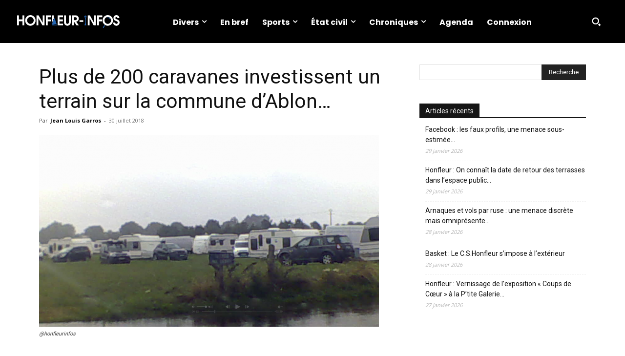

--- FILE ---
content_type: text/html; charset=UTF-8
request_url: https://www.honfleur-infos.com/plus-de-200-caravanes-investissent-un-terrain-sur-la-commune-dablon/
body_size: 36070
content:
<!doctype html >
<html lang="fr-FR">
<head>
    <meta charset="UTF-8" />
    <title>Plus de 200 caravanes investissent un terrain sur la commune d’Ablon... - Honfleur-Infos</title>
    <meta name="viewport" content="width=device-width, initial-scale=1.0">
    <link rel="pingback" href="https://www.honfleur-infos.com/xmlrpc.php" />
    <meta name='robots' content='index, follow, max-image-preview:large, max-snippet:-1, max-video-preview:-1' />
<link rel="icon" type="image/png" href="https://honfleur-infos.com/wp-content/uploads/2017/09/favicon-16x16.png"><link rel="apple-touch-icon" sizes="76x76" href="https://honfleur-infos.com/wp-content/uploads/2017/09/logo-carré-76x76.png"/><link rel="apple-touch-icon" sizes="120x120" href="https://honfleur-infos.com/wp-content/uploads/2017/09/logo-carré-120x120.png"/><link rel="apple-touch-icon" sizes="152x152" href="https://honfleur-infos.com/wp-content/uploads/2017/09/logo-carré-152x152.png"/><link rel="apple-touch-icon" sizes="114x114" href="https://honfleur-infos.com/wp-content/uploads/2017/09/logo-carré-114x114.png"/><link rel="apple-touch-icon" sizes="144x144" href="https://honfleur-infos.com/wp-content/uploads/2017/09/logo-carré-144x144.png"/>
	<!-- This site is optimized with the Yoast SEO plugin v26.8 - https://yoast.com/product/yoast-seo-wordpress/ -->
	<link rel="canonical" href="https://www.honfleur-infos.com/plus-de-200-caravanes-investissent-un-terrain-sur-la-commune-dablon/" />
	<meta property="og:locale" content="fr_FR" />
	<meta property="og:type" content="article" />
	<meta property="og:title" content="Plus de 200 caravanes investissent un terrain sur la commune d’Ablon... - Honfleur-Infos" />
	<meta property="og:description" content="Peu avant 12h30, ce lundi 30 juillet, plus de 200 caravanes arrivant par convoi depuis, soit la route de Fiquefleur, soit la route du Banc, ont investi un terrain situé sur la commune d’Ablon au lieu-dit «  Le Gros dos », juste derrière le garage Renault. De façon méthodique et habituelle, les gens du voyage ont [&hellip;]" />
	<meta property="og:url" content="https://www.honfleur-infos.com/plus-de-200-caravanes-investissent-un-terrain-sur-la-commune-dablon/" />
	<meta property="og:site_name" content="Honfleur-Infos" />
	<meta property="article:publisher" content="https://www.facebook.com/honfleurinfos/" />
	<meta property="article:published_time" content="2018-07-30T11:13:39+00:00" />
	<meta property="og:image" content="https://www.honfleur-infos.com/wp-content/uploads/2018/07/Capture-d’écran-2018-07-30-à-12.57.51.png" />
	<meta property="og:image:width" content="1557" />
	<meta property="og:image:height" content="878" />
	<meta property="og:image:type" content="image/png" />
	<meta name="author" content="Jean Louis Garros" />
	<meta name="twitter:card" content="summary_large_image" />
	<meta name="twitter:creator" content="@HonfleurInfos" />
	<meta name="twitter:site" content="@HonfleurInfos" />
	<meta name="twitter:label1" content="Écrit par" />
	<meta name="twitter:data1" content="Jean Louis Garros" />
	<meta name="twitter:label2" content="Durée de lecture estimée" />
	<meta name="twitter:data2" content="1 minute" />
	<script type="application/ld+json" class="yoast-schema-graph">{"@context":"https://schema.org","@graph":[{"@type":"Article","@id":"https://www.honfleur-infos.com/plus-de-200-caravanes-investissent-un-terrain-sur-la-commune-dablon/#article","isPartOf":{"@id":"https://www.honfleur-infos.com/plus-de-200-caravanes-investissent-un-terrain-sur-la-commune-dablon/"},"author":{"name":"Jean Louis Garros","@id":"https://www.honfleur-infos.com/#/schema/person/c0c26c63eecde1c7ab4318428a22af2b"},"headline":"Plus de 200 caravanes investissent un terrain sur la commune d’Ablon&#8230;","datePublished":"2018-07-30T11:13:39+00:00","mainEntityOfPage":{"@id":"https://www.honfleur-infos.com/plus-de-200-caravanes-investissent-un-terrain-sur-la-commune-dablon/"},"wordCount":122,"publisher":{"@id":"https://www.honfleur-infos.com/#organization"},"image":{"@id":"https://www.honfleur-infos.com/plus-de-200-caravanes-investissent-un-terrain-sur-la-commune-dablon/#primaryimage"},"thumbnailUrl":"https://www.honfleur-infos.com/wp-content/uploads/2018/07/Capture-d’écran-2018-07-30-à-12.57.51.png","keywords":["Ablon","Gens du voyage","honfleur","honfleur-infos"],"articleSection":["En bref"],"inLanguage":"fr-FR"},{"@type":"WebPage","@id":"https://www.honfleur-infos.com/plus-de-200-caravanes-investissent-un-terrain-sur-la-commune-dablon/","url":"https://www.honfleur-infos.com/plus-de-200-caravanes-investissent-un-terrain-sur-la-commune-dablon/","name":"Plus de 200 caravanes investissent un terrain sur la commune d’Ablon... - Honfleur-Infos","isPartOf":{"@id":"https://www.honfleur-infos.com/#website"},"primaryImageOfPage":{"@id":"https://www.honfleur-infos.com/plus-de-200-caravanes-investissent-un-terrain-sur-la-commune-dablon/#primaryimage"},"image":{"@id":"https://www.honfleur-infos.com/plus-de-200-caravanes-investissent-un-terrain-sur-la-commune-dablon/#primaryimage"},"thumbnailUrl":"https://www.honfleur-infos.com/wp-content/uploads/2018/07/Capture-d’écran-2018-07-30-à-12.57.51.png","datePublished":"2018-07-30T11:13:39+00:00","breadcrumb":{"@id":"https://www.honfleur-infos.com/plus-de-200-caravanes-investissent-un-terrain-sur-la-commune-dablon/#breadcrumb"},"inLanguage":"fr-FR","potentialAction":[{"@type":"ReadAction","target":["https://www.honfleur-infos.com/plus-de-200-caravanes-investissent-un-terrain-sur-la-commune-dablon/"]}]},{"@type":"ImageObject","inLanguage":"fr-FR","@id":"https://www.honfleur-infos.com/plus-de-200-caravanes-investissent-un-terrain-sur-la-commune-dablon/#primaryimage","url":"https://www.honfleur-infos.com/wp-content/uploads/2018/07/Capture-d’écran-2018-07-30-à-12.57.51.png","contentUrl":"https://www.honfleur-infos.com/wp-content/uploads/2018/07/Capture-d’écran-2018-07-30-à-12.57.51.png","width":1557,"height":878,"caption":"@honfleurinfos"},{"@type":"BreadcrumbList","@id":"https://www.honfleur-infos.com/plus-de-200-caravanes-investissent-un-terrain-sur-la-commune-dablon/#breadcrumb","itemListElement":[{"@type":"ListItem","position":1,"name":"Accueil","item":"https://www.honfleur-infos.com/"},{"@type":"ListItem","position":2,"name":"Plus de 200 caravanes investissent un terrain sur la commune d’Ablon&#8230;"}]},{"@type":"WebSite","@id":"https://www.honfleur-infos.com/#website","url":"https://www.honfleur-infos.com/","name":"Honfleur-Infos","description":"Premier site d&#039;information honfleurais","publisher":{"@id":"https://www.honfleur-infos.com/#organization"},"potentialAction":[{"@type":"SearchAction","target":{"@type":"EntryPoint","urlTemplate":"https://www.honfleur-infos.com/?s={search_term_string}"},"query-input":{"@type":"PropertyValueSpecification","valueRequired":true,"valueName":"search_term_string"}}],"inLanguage":"fr-FR"},{"@type":"Organization","@id":"https://www.honfleur-infos.com/#organization","name":"Honfleur-Infos","url":"https://www.honfleur-infos.com/","logo":{"@type":"ImageObject","inLanguage":"fr-FR","@id":"https://www.honfleur-infos.com/#/schema/logo/image/","url":"https://honfleur-infos.com/wp-content/uploads/2017/09/réseaux-sociaux.png","contentUrl":"https://honfleur-infos.com/wp-content/uploads/2017/09/réseaux-sociaux.png","width":2000,"height":2000,"caption":"Honfleur-Infos"},"image":{"@id":"https://www.honfleur-infos.com/#/schema/logo/image/"},"sameAs":["https://www.facebook.com/honfleurinfos/","https://x.com/HonfleurInfos"]},{"@type":"Person","@id":"https://www.honfleur-infos.com/#/schema/person/c0c26c63eecde1c7ab4318428a22af2b","name":"Jean Louis Garros","image":{"@type":"ImageObject","inLanguage":"fr-FR","@id":"https://www.honfleur-infos.com/#/schema/person/image/","url":"https://secure.gravatar.com/avatar/7ed385d678768e1e89528990a013d988866ebc767570ba60c6497231a5a6e66a?s=96&d=mm&r=g","contentUrl":"https://secure.gravatar.com/avatar/7ed385d678768e1e89528990a013d988866ebc767570ba60c6497231a5a6e66a?s=96&d=mm&r=g","caption":"Jean Louis Garros"},"sameAs":["https://www.honfleur-infos.com"],"url":"https://www.honfleur-infos.com/author/jeanlouisgarros/"}]}</script>
	<!-- / Yoast SEO plugin. -->


<link rel='dns-prefetch' href='//fonts.googleapis.com' />
<link rel="alternate" type="application/rss+xml" title="Honfleur-Infos &raquo; Flux" href="https://www.honfleur-infos.com/feed/" />
<link rel="alternate" type="application/rss+xml" title="Honfleur-Infos &raquo; Flux des commentaires" href="https://www.honfleur-infos.com/comments/feed/" />
<link rel="alternate" title="oEmbed (JSON)" type="application/json+oembed" href="https://www.honfleur-infos.com/wp-json/oembed/1.0/embed?url=https%3A%2F%2Fwww.honfleur-infos.com%2Fplus-de-200-caravanes-investissent-un-terrain-sur-la-commune-dablon%2F" />
<link rel="alternate" title="oEmbed (XML)" type="text/xml+oembed" href="https://www.honfleur-infos.com/wp-json/oembed/1.0/embed?url=https%3A%2F%2Fwww.honfleur-infos.com%2Fplus-de-200-caravanes-investissent-un-terrain-sur-la-commune-dablon%2F&#038;format=xml" />
<style id='wp-img-auto-sizes-contain-inline-css' type='text/css'>
img:is([sizes=auto i],[sizes^="auto," i]){contain-intrinsic-size:3000px 1500px}
/*# sourceURL=wp-img-auto-sizes-contain-inline-css */
</style>
<link rel='stylesheet' id='mp-theme-css' href='https://www.honfleur-infos.com/wp-content/plugins/memberpress/css/ui/theme.css?ver=1.12.11' type='text/css' media='all' />
<style id='wp-emoji-styles-inline-css' type='text/css'>

	img.wp-smiley, img.emoji {
		display: inline !important;
		border: none !important;
		box-shadow: none !important;
		height: 1em !important;
		width: 1em !important;
		margin: 0 0.07em !important;
		vertical-align: -0.1em !important;
		background: none !important;
		padding: 0 !important;
	}
/*# sourceURL=wp-emoji-styles-inline-css */
</style>
<style id='wp-block-library-inline-css' type='text/css'>
:root{--wp-block-synced-color:#7a00df;--wp-block-synced-color--rgb:122,0,223;--wp-bound-block-color:var(--wp-block-synced-color);--wp-editor-canvas-background:#ddd;--wp-admin-theme-color:#007cba;--wp-admin-theme-color--rgb:0,124,186;--wp-admin-theme-color-darker-10:#006ba1;--wp-admin-theme-color-darker-10--rgb:0,107,160.5;--wp-admin-theme-color-darker-20:#005a87;--wp-admin-theme-color-darker-20--rgb:0,90,135;--wp-admin-border-width-focus:2px}@media (min-resolution:192dpi){:root{--wp-admin-border-width-focus:1.5px}}.wp-element-button{cursor:pointer}:root .has-very-light-gray-background-color{background-color:#eee}:root .has-very-dark-gray-background-color{background-color:#313131}:root .has-very-light-gray-color{color:#eee}:root .has-very-dark-gray-color{color:#313131}:root .has-vivid-green-cyan-to-vivid-cyan-blue-gradient-background{background:linear-gradient(135deg,#00d084,#0693e3)}:root .has-purple-crush-gradient-background{background:linear-gradient(135deg,#34e2e4,#4721fb 50%,#ab1dfe)}:root .has-hazy-dawn-gradient-background{background:linear-gradient(135deg,#faaca8,#dad0ec)}:root .has-subdued-olive-gradient-background{background:linear-gradient(135deg,#fafae1,#67a671)}:root .has-atomic-cream-gradient-background{background:linear-gradient(135deg,#fdd79a,#004a59)}:root .has-nightshade-gradient-background{background:linear-gradient(135deg,#330968,#31cdcf)}:root .has-midnight-gradient-background{background:linear-gradient(135deg,#020381,#2874fc)}:root{--wp--preset--font-size--normal:16px;--wp--preset--font-size--huge:42px}.has-regular-font-size{font-size:1em}.has-larger-font-size{font-size:2.625em}.has-normal-font-size{font-size:var(--wp--preset--font-size--normal)}.has-huge-font-size{font-size:var(--wp--preset--font-size--huge)}.has-text-align-center{text-align:center}.has-text-align-left{text-align:left}.has-text-align-right{text-align:right}.has-fit-text{white-space:nowrap!important}#end-resizable-editor-section{display:none}.aligncenter{clear:both}.items-justified-left{justify-content:flex-start}.items-justified-center{justify-content:center}.items-justified-right{justify-content:flex-end}.items-justified-space-between{justify-content:space-between}.screen-reader-text{border:0;clip-path:inset(50%);height:1px;margin:-1px;overflow:hidden;padding:0;position:absolute;width:1px;word-wrap:normal!important}.screen-reader-text:focus{background-color:#ddd;clip-path:none;color:#444;display:block;font-size:1em;height:auto;left:5px;line-height:normal;padding:15px 23px 14px;text-decoration:none;top:5px;width:auto;z-index:100000}html :where(.has-border-color){border-style:solid}html :where([style*=border-top-color]){border-top-style:solid}html :where([style*=border-right-color]){border-right-style:solid}html :where([style*=border-bottom-color]){border-bottom-style:solid}html :where([style*=border-left-color]){border-left-style:solid}html :where([style*=border-width]){border-style:solid}html :where([style*=border-top-width]){border-top-style:solid}html :where([style*=border-right-width]){border-right-style:solid}html :where([style*=border-bottom-width]){border-bottom-style:solid}html :where([style*=border-left-width]){border-left-style:solid}html :where(img[class*=wp-image-]){height:auto;max-width:100%}:where(figure){margin:0 0 1em}html :where(.is-position-sticky){--wp-admin--admin-bar--position-offset:var(--wp-admin--admin-bar--height,0px)}@media screen and (max-width:600px){html :where(.is-position-sticky){--wp-admin--admin-bar--position-offset:0px}}

/*# sourceURL=wp-block-library-inline-css */
</style><style id='global-styles-inline-css' type='text/css'>
:root{--wp--preset--aspect-ratio--square: 1;--wp--preset--aspect-ratio--4-3: 4/3;--wp--preset--aspect-ratio--3-4: 3/4;--wp--preset--aspect-ratio--3-2: 3/2;--wp--preset--aspect-ratio--2-3: 2/3;--wp--preset--aspect-ratio--16-9: 16/9;--wp--preset--aspect-ratio--9-16: 9/16;--wp--preset--color--black: #000000;--wp--preset--color--cyan-bluish-gray: #abb8c3;--wp--preset--color--white: #ffffff;--wp--preset--color--pale-pink: #f78da7;--wp--preset--color--vivid-red: #cf2e2e;--wp--preset--color--luminous-vivid-orange: #ff6900;--wp--preset--color--luminous-vivid-amber: #fcb900;--wp--preset--color--light-green-cyan: #7bdcb5;--wp--preset--color--vivid-green-cyan: #00d084;--wp--preset--color--pale-cyan-blue: #8ed1fc;--wp--preset--color--vivid-cyan-blue: #0693e3;--wp--preset--color--vivid-purple: #9b51e0;--wp--preset--gradient--vivid-cyan-blue-to-vivid-purple: linear-gradient(135deg,rgb(6,147,227) 0%,rgb(155,81,224) 100%);--wp--preset--gradient--light-green-cyan-to-vivid-green-cyan: linear-gradient(135deg,rgb(122,220,180) 0%,rgb(0,208,130) 100%);--wp--preset--gradient--luminous-vivid-amber-to-luminous-vivid-orange: linear-gradient(135deg,rgb(252,185,0) 0%,rgb(255,105,0) 100%);--wp--preset--gradient--luminous-vivid-orange-to-vivid-red: linear-gradient(135deg,rgb(255,105,0) 0%,rgb(207,46,46) 100%);--wp--preset--gradient--very-light-gray-to-cyan-bluish-gray: linear-gradient(135deg,rgb(238,238,238) 0%,rgb(169,184,195) 100%);--wp--preset--gradient--cool-to-warm-spectrum: linear-gradient(135deg,rgb(74,234,220) 0%,rgb(151,120,209) 20%,rgb(207,42,186) 40%,rgb(238,44,130) 60%,rgb(251,105,98) 80%,rgb(254,248,76) 100%);--wp--preset--gradient--blush-light-purple: linear-gradient(135deg,rgb(255,206,236) 0%,rgb(152,150,240) 100%);--wp--preset--gradient--blush-bordeaux: linear-gradient(135deg,rgb(254,205,165) 0%,rgb(254,45,45) 50%,rgb(107,0,62) 100%);--wp--preset--gradient--luminous-dusk: linear-gradient(135deg,rgb(255,203,112) 0%,rgb(199,81,192) 50%,rgb(65,88,208) 100%);--wp--preset--gradient--pale-ocean: linear-gradient(135deg,rgb(255,245,203) 0%,rgb(182,227,212) 50%,rgb(51,167,181) 100%);--wp--preset--gradient--electric-grass: linear-gradient(135deg,rgb(202,248,128) 0%,rgb(113,206,126) 100%);--wp--preset--gradient--midnight: linear-gradient(135deg,rgb(2,3,129) 0%,rgb(40,116,252) 100%);--wp--preset--font-size--small: 11px;--wp--preset--font-size--medium: 20px;--wp--preset--font-size--large: 32px;--wp--preset--font-size--x-large: 42px;--wp--preset--font-size--regular: 15px;--wp--preset--font-size--larger: 50px;--wp--preset--spacing--20: 0.44rem;--wp--preset--spacing--30: 0.67rem;--wp--preset--spacing--40: 1rem;--wp--preset--spacing--50: 1.5rem;--wp--preset--spacing--60: 2.25rem;--wp--preset--spacing--70: 3.38rem;--wp--preset--spacing--80: 5.06rem;--wp--preset--shadow--natural: 6px 6px 9px rgba(0, 0, 0, 0.2);--wp--preset--shadow--deep: 12px 12px 50px rgba(0, 0, 0, 0.4);--wp--preset--shadow--sharp: 6px 6px 0px rgba(0, 0, 0, 0.2);--wp--preset--shadow--outlined: 6px 6px 0px -3px rgb(255, 255, 255), 6px 6px rgb(0, 0, 0);--wp--preset--shadow--crisp: 6px 6px 0px rgb(0, 0, 0);}:where(.is-layout-flex){gap: 0.5em;}:where(.is-layout-grid){gap: 0.5em;}body .is-layout-flex{display: flex;}.is-layout-flex{flex-wrap: wrap;align-items: center;}.is-layout-flex > :is(*, div){margin: 0;}body .is-layout-grid{display: grid;}.is-layout-grid > :is(*, div){margin: 0;}:where(.wp-block-columns.is-layout-flex){gap: 2em;}:where(.wp-block-columns.is-layout-grid){gap: 2em;}:where(.wp-block-post-template.is-layout-flex){gap: 1.25em;}:where(.wp-block-post-template.is-layout-grid){gap: 1.25em;}.has-black-color{color: var(--wp--preset--color--black) !important;}.has-cyan-bluish-gray-color{color: var(--wp--preset--color--cyan-bluish-gray) !important;}.has-white-color{color: var(--wp--preset--color--white) !important;}.has-pale-pink-color{color: var(--wp--preset--color--pale-pink) !important;}.has-vivid-red-color{color: var(--wp--preset--color--vivid-red) !important;}.has-luminous-vivid-orange-color{color: var(--wp--preset--color--luminous-vivid-orange) !important;}.has-luminous-vivid-amber-color{color: var(--wp--preset--color--luminous-vivid-amber) !important;}.has-light-green-cyan-color{color: var(--wp--preset--color--light-green-cyan) !important;}.has-vivid-green-cyan-color{color: var(--wp--preset--color--vivid-green-cyan) !important;}.has-pale-cyan-blue-color{color: var(--wp--preset--color--pale-cyan-blue) !important;}.has-vivid-cyan-blue-color{color: var(--wp--preset--color--vivid-cyan-blue) !important;}.has-vivid-purple-color{color: var(--wp--preset--color--vivid-purple) !important;}.has-black-background-color{background-color: var(--wp--preset--color--black) !important;}.has-cyan-bluish-gray-background-color{background-color: var(--wp--preset--color--cyan-bluish-gray) !important;}.has-white-background-color{background-color: var(--wp--preset--color--white) !important;}.has-pale-pink-background-color{background-color: var(--wp--preset--color--pale-pink) !important;}.has-vivid-red-background-color{background-color: var(--wp--preset--color--vivid-red) !important;}.has-luminous-vivid-orange-background-color{background-color: var(--wp--preset--color--luminous-vivid-orange) !important;}.has-luminous-vivid-amber-background-color{background-color: var(--wp--preset--color--luminous-vivid-amber) !important;}.has-light-green-cyan-background-color{background-color: var(--wp--preset--color--light-green-cyan) !important;}.has-vivid-green-cyan-background-color{background-color: var(--wp--preset--color--vivid-green-cyan) !important;}.has-pale-cyan-blue-background-color{background-color: var(--wp--preset--color--pale-cyan-blue) !important;}.has-vivid-cyan-blue-background-color{background-color: var(--wp--preset--color--vivid-cyan-blue) !important;}.has-vivid-purple-background-color{background-color: var(--wp--preset--color--vivid-purple) !important;}.has-black-border-color{border-color: var(--wp--preset--color--black) !important;}.has-cyan-bluish-gray-border-color{border-color: var(--wp--preset--color--cyan-bluish-gray) !important;}.has-white-border-color{border-color: var(--wp--preset--color--white) !important;}.has-pale-pink-border-color{border-color: var(--wp--preset--color--pale-pink) !important;}.has-vivid-red-border-color{border-color: var(--wp--preset--color--vivid-red) !important;}.has-luminous-vivid-orange-border-color{border-color: var(--wp--preset--color--luminous-vivid-orange) !important;}.has-luminous-vivid-amber-border-color{border-color: var(--wp--preset--color--luminous-vivid-amber) !important;}.has-light-green-cyan-border-color{border-color: var(--wp--preset--color--light-green-cyan) !important;}.has-vivid-green-cyan-border-color{border-color: var(--wp--preset--color--vivid-green-cyan) !important;}.has-pale-cyan-blue-border-color{border-color: var(--wp--preset--color--pale-cyan-blue) !important;}.has-vivid-cyan-blue-border-color{border-color: var(--wp--preset--color--vivid-cyan-blue) !important;}.has-vivid-purple-border-color{border-color: var(--wp--preset--color--vivid-purple) !important;}.has-vivid-cyan-blue-to-vivid-purple-gradient-background{background: var(--wp--preset--gradient--vivid-cyan-blue-to-vivid-purple) !important;}.has-light-green-cyan-to-vivid-green-cyan-gradient-background{background: var(--wp--preset--gradient--light-green-cyan-to-vivid-green-cyan) !important;}.has-luminous-vivid-amber-to-luminous-vivid-orange-gradient-background{background: var(--wp--preset--gradient--luminous-vivid-amber-to-luminous-vivid-orange) !important;}.has-luminous-vivid-orange-to-vivid-red-gradient-background{background: var(--wp--preset--gradient--luminous-vivid-orange-to-vivid-red) !important;}.has-very-light-gray-to-cyan-bluish-gray-gradient-background{background: var(--wp--preset--gradient--very-light-gray-to-cyan-bluish-gray) !important;}.has-cool-to-warm-spectrum-gradient-background{background: var(--wp--preset--gradient--cool-to-warm-spectrum) !important;}.has-blush-light-purple-gradient-background{background: var(--wp--preset--gradient--blush-light-purple) !important;}.has-blush-bordeaux-gradient-background{background: var(--wp--preset--gradient--blush-bordeaux) !important;}.has-luminous-dusk-gradient-background{background: var(--wp--preset--gradient--luminous-dusk) !important;}.has-pale-ocean-gradient-background{background: var(--wp--preset--gradient--pale-ocean) !important;}.has-electric-grass-gradient-background{background: var(--wp--preset--gradient--electric-grass) !important;}.has-midnight-gradient-background{background: var(--wp--preset--gradient--midnight) !important;}.has-small-font-size{font-size: var(--wp--preset--font-size--small) !important;}.has-medium-font-size{font-size: var(--wp--preset--font-size--medium) !important;}.has-large-font-size{font-size: var(--wp--preset--font-size--large) !important;}.has-x-large-font-size{font-size: var(--wp--preset--font-size--x-large) !important;}
/*# sourceURL=global-styles-inline-css */
</style>

<style id='classic-theme-styles-inline-css' type='text/css'>
/*! This file is auto-generated */
.wp-block-button__link{color:#fff;background-color:#32373c;border-radius:9999px;box-shadow:none;text-decoration:none;padding:calc(.667em + 2px) calc(1.333em + 2px);font-size:1.125em}.wp-block-file__button{background:#32373c;color:#fff;text-decoration:none}
/*# sourceURL=/wp-includes/css/classic-themes.min.css */
</style>
<link rel='stylesheet' id='contact-form-7-css' href='https://www.honfleur-infos.com/wp-content/plugins/contact-form-7/includes/css/styles.css?ver=6.1.4' type='text/css' media='all' />
<link rel='stylesheet' id='pdfprnt_frontend-css' href='https://www.honfleur-infos.com/wp-content/plugins/pdf-print/css/frontend.css?ver=2.4.5' type='text/css' media='all' />
<link rel='stylesheet' id='wpccp-css' href='https://www.honfleur-infos.com/wp-content/plugins/wp-content-copy-protection/assets/css/style.min.css?ver=1691504296' type='text/css' media='all' />
<link rel='stylesheet' id='td-plugin-multi-purpose-css' href='https://www.honfleur-infos.com/wp-content/plugins/td-composer/td-multi-purpose/style.css?ver=9c5a7338c90cbd82cb580e34cffb127f' type='text/css' media='all' />
<link rel='stylesheet' id='google-fonts-style-css' href='https://fonts.googleapis.com/css?family=Poppins%3A400%7COpen+Sans%3A400%2C600%2C700%7CRoboto%3A400%2C600%2C700%7CPoppins%3A700%2C500%2C400&#038;display=swap&#038;ver=12.7.4' type='text/css' media='all' />
<link rel='stylesheet' id='fancybox-css' href='https://www.honfleur-infos.com/wp-content/plugins/easy-fancybox/fancybox/1.5.4/jquery.fancybox.css?ver=1769700859' type='text/css' media='screen' />
<style id='fancybox-inline-css' type='text/css'>
#fancybox-outer{background:#ffffff}#fancybox-content{background:#ffffff;border-color:#ffffff;color:#000000;}#fancybox-title,#fancybox-title-float-main{color:#fff}
/*# sourceURL=fancybox-inline-css */
</style>
<link rel='stylesheet' id='font_awesome-css' href='https://www.honfleur-infos.com/wp-content/plugins/td-composer/assets/fonts/font-awesome/font-awesome.css?ver=9c5a7338c90cbd82cb580e34cffb127f' type='text/css' media='all' />
<link rel='stylesheet' id='td-theme-css' href='https://www.honfleur-infos.com/wp-content/themes/Newspaper/style.css?ver=12.7.4' type='text/css' media='all' />
<style id='td-theme-inline-css' type='text/css'>@media (max-width:767px){.td-header-desktop-wrap{display:none}}@media (min-width:767px){.td-header-mobile-wrap{display:none}}</style>
<link rel='stylesheet' id='td-legacy-framework-front-style-css' href='https://www.honfleur-infos.com/wp-content/plugins/td-composer/legacy/Newspaper/assets/css/td_legacy_main.css?ver=9c5a7338c90cbd82cb580e34cffb127f' type='text/css' media='all' />
<link rel='stylesheet' id='tdb_style_cloud_templates_front-css' href='https://www.honfleur-infos.com/wp-content/plugins/td-cloud-library/assets/css/tdb_main.css?ver=496e217dc78570a2932146e73f7c4a14' type='text/css' media='all' />
<script type="text/javascript" src="https://www.honfleur-infos.com/wp-includes/js/jquery/jquery.min.js?ver=3.7.1" id="jquery-core-js"></script>
<script type="text/javascript" src="https://www.honfleur-infos.com/wp-includes/js/jquery/jquery-migrate.min.js?ver=3.4.1" id="jquery-migrate-js"></script>
<link rel="https://api.w.org/" href="https://www.honfleur-infos.com/wp-json/" /><link rel="alternate" title="JSON" type="application/json" href="https://www.honfleur-infos.com/wp-json/wp/v2/posts/5005" /><link rel="EditURI" type="application/rsd+xml" title="RSD" href="https://www.honfleur-infos.com/xmlrpc.php?rsd" />
<meta name="generator" content="WordPress 6.9" />
<link rel='shortlink' href='https://www.honfleur-infos.com/?p=5005' />
    <script>
        window.tdb_global_vars = {"wpRestUrl":"https:\/\/www.honfleur-infos.com\/wp-json\/","permalinkStructure":"\/%postname%\/"};
        window.tdb_p_autoload_vars = {"isAjax":false,"isAdminBarShowing":false,"autoloadStatus":"off","origPostEditUrl":null};
    </script>
    
    <style id="tdb-global-colors">:root{--reel-news-white:#FFFFFF;--reel-news-black:#000000;--reel-news-accent:#312DA1;--reel-news-light-grey:#919191;--reel-news-black-transparent:rgba(0,0,0,0.85);--reel-news-red:#ff0000;--reel-news-dark-gray:#313131;--reel-news-transparent:rgba(255,255,255,0.55)}</style>

    
	
<!-- JS generated by theme -->

<script type="text/javascript" id="td-generated-header-js">
    
    

	    var tdBlocksArray = []; //here we store all the items for the current page

	    // td_block class - each ajax block uses a object of this class for requests
	    function tdBlock() {
		    this.id = '';
		    this.block_type = 1; //block type id (1-234 etc)
		    this.atts = '';
		    this.td_column_number = '';
		    this.td_current_page = 1; //
		    this.post_count = 0; //from wp
		    this.found_posts = 0; //from wp
		    this.max_num_pages = 0; //from wp
		    this.td_filter_value = ''; //current live filter value
		    this.is_ajax_running = false;
		    this.td_user_action = ''; // load more or infinite loader (used by the animation)
		    this.header_color = '';
		    this.ajax_pagination_infinite_stop = ''; //show load more at page x
	    }

        // td_js_generator - mini detector
        ( function () {
            var htmlTag = document.getElementsByTagName("html")[0];

	        if ( navigator.userAgent.indexOf("MSIE 10.0") > -1 ) {
                htmlTag.className += ' ie10';
            }

            if ( !!navigator.userAgent.match(/Trident.*rv\:11\./) ) {
                htmlTag.className += ' ie11';
            }

	        if ( navigator.userAgent.indexOf("Edge") > -1 ) {
                htmlTag.className += ' ieEdge';
            }

            if ( /(iPad|iPhone|iPod)/g.test(navigator.userAgent) ) {
                htmlTag.className += ' td-md-is-ios';
            }

            var user_agent = navigator.userAgent.toLowerCase();
            if ( user_agent.indexOf("android") > -1 ) {
                htmlTag.className += ' td-md-is-android';
            }

            if ( -1 !== navigator.userAgent.indexOf('Mac OS X')  ) {
                htmlTag.className += ' td-md-is-os-x';
            }

            if ( /chrom(e|ium)/.test(navigator.userAgent.toLowerCase()) ) {
               htmlTag.className += ' td-md-is-chrome';
            }

            if ( -1 !== navigator.userAgent.indexOf('Firefox') ) {
                htmlTag.className += ' td-md-is-firefox';
            }

            if ( -1 !== navigator.userAgent.indexOf('Safari') && -1 === navigator.userAgent.indexOf('Chrome') ) {
                htmlTag.className += ' td-md-is-safari';
            }

            if( -1 !== navigator.userAgent.indexOf('IEMobile') ){
                htmlTag.className += ' td-md-is-iemobile';
            }

        })();

        var tdLocalCache = {};

        ( function () {
            "use strict";

            tdLocalCache = {
                data: {},
                remove: function (resource_id) {
                    delete tdLocalCache.data[resource_id];
                },
                exist: function (resource_id) {
                    return tdLocalCache.data.hasOwnProperty(resource_id) && tdLocalCache.data[resource_id] !== null;
                },
                get: function (resource_id) {
                    return tdLocalCache.data[resource_id];
                },
                set: function (resource_id, cachedData) {
                    tdLocalCache.remove(resource_id);
                    tdLocalCache.data[resource_id] = cachedData;
                }
            };
        })();

    
    
var td_viewport_interval_list=[{"limitBottom":767,"sidebarWidth":228},{"limitBottom":1018,"sidebarWidth":300},{"limitBottom":1140,"sidebarWidth":324}];
var td_animation_stack_effect="type0";
var tds_animation_stack=true;
var td_animation_stack_specific_selectors=".entry-thumb, img, .td-lazy-img";
var td_animation_stack_general_selectors=".td-animation-stack img, .td-animation-stack .entry-thumb, .post img, .td-animation-stack .td-lazy-img";
var tdc_is_installed="yes";
var tdc_domain_active=false;
var td_ajax_url="https:\/\/www.honfleur-infos.com\/wp-admin\/admin-ajax.php?td_theme_name=Newspaper&v=12.7.4";
var td_get_template_directory_uri="https:\/\/www.honfleur-infos.com\/wp-content\/plugins\/td-composer\/legacy\/common";
var tds_snap_menu="snap";
var tds_logo_on_sticky="show_header_logo";
var tds_header_style="5";
var td_please_wait="S'il vous pla\u00eet patienter ...";
var td_email_user_pass_incorrect="Utilisateur ou mot de passe incorrect!";
var td_email_user_incorrect="E-mail ou nom d'utilisateur incorrect !";
var td_email_incorrect="Email incorrect !";
var td_user_incorrect="Username incorrect!";
var td_email_user_empty="Email or username empty!";
var td_pass_empty="Pass empty!";
var td_pass_pattern_incorrect="Invalid Pass Pattern!";
var td_retype_pass_incorrect="Retyped Pass incorrect!";
var tds_more_articles_on_post_enable="";
var tds_more_articles_on_post_time_to_wait="";
var tds_more_articles_on_post_pages_distance_from_top=0;
var tds_captcha="";
var tds_theme_color_site_wide="#0f3768";
var tds_smart_sidebar="";
var tdThemeName="Newspaper";
var tdThemeNameWl="Newspaper";
var td_magnific_popup_translation_tPrev="Pr\u00e9c\u00e9dente (fl\u00e8che gauche)";
var td_magnific_popup_translation_tNext="Suivante (fl\u00e8che droite)";
var td_magnific_popup_translation_tCounter="%curr% sur %total%";
var td_magnific_popup_translation_ajax_tError="Le contenu de %url% pas pu \u00eatre charg\u00e9.";
var td_magnific_popup_translation_image_tError="L'image #%curr% pas pu \u00eatre charg\u00e9e.";
var tdBlockNonce="40ca6f6417";
var tdMobileMenu="enabled";
var tdMobileSearch="enabled";
var tdDateNamesI18n={"month_names":["janvier","f\u00e9vrier","mars","avril","mai","juin","juillet","ao\u00fbt","septembre","octobre","novembre","d\u00e9cembre"],"month_names_short":["Jan","F\u00e9v","Mar","Avr","Mai","Juin","Juil","Ao\u00fbt","Sep","Oct","Nov","D\u00e9c"],"day_names":["dimanche","lundi","mardi","mercredi","jeudi","vendredi","samedi"],"day_names_short":["dim","lun","mar","mer","jeu","ven","sam"]};
var tdb_modal_confirm="Sauvegarder";
var tdb_modal_cancel="Annuler";
var tdb_modal_confirm_alt="Oui";
var tdb_modal_cancel_alt="Non";
var td_deploy_mode="deploy";
var td_ad_background_click_link="";
var td_ad_background_click_target="";
</script>


<!-- Header style compiled by theme -->

<style>.td-page-content .widgettitle{color:#fff}.td-menu-background,.td-search-background{background-image:url('https://honfleur-infos.com/wp-content/uploads/2017/09/france-2386502-1.jpg')}.td_cl .td-container{width:100%}@media (min-width:768px) and (max-width:1018px){.td_cl{padding:0 14px}}@media (max-width:767px){.td_cl .td-container{padding:0}}@media (min-width:1019px) and (max-width:1140px){.td_cl.stretch_row_content_no_space{padding-left:20px;padding-right:20px}}@media (min-width:1141px){.td_cl.stretch_row_content_no_space{padding-left:24px;padding-right:24px}}:root{--td_excl_label:'EXCLUSIF';--td_theme_color:#0f3768;--td_slider_text:rgba(15,55,104,0.7);--td_header_color:#151515;--td_mobile_gradient_one_mob:#333145;--td_mobile_gradient_two_mob:rgba(0,22,21,0.53);--td_mobile_text_active_color:#4e8abf;--td_page_h_color:#0f3768;--td_mobile_background_size:auto;--td_mobile_background_position:center center}</style>

<link rel="icon" href="https://www.honfleur-infos.com/wp-content/uploads/2017/09/cropped-réseaux-sociaux-32x32.png" sizes="32x32" />
<link rel="icon" href="https://www.honfleur-infos.com/wp-content/uploads/2017/09/cropped-réseaux-sociaux-192x192.png" sizes="192x192" />
<link rel="apple-touch-icon" href="https://www.honfleur-infos.com/wp-content/uploads/2017/09/cropped-réseaux-sociaux-180x180.png" />
<meta name="msapplication-TileImage" content="https://www.honfleur-infos.com/wp-content/uploads/2017/09/cropped-réseaux-sociaux-270x270.png" />
		<style type="text/css" id="wp-custom-css">
			.td-main-content-wrap .td-container,
.td-main-content-wrap .tdc-row,
.td-main-content-wrap .tdc-row-composer {
	width: 100%;
	box-sizing: border-box !important;
	padding-left: 20px !important;
    padding-right: 20px !important;
}

@media (min-width: 768px) {
    .td-main-content-wrap .td-container,
    .td-main-content-wrap .tdc-row,
    .td-main-content-wrap .tdc-row-composer {
        padding-left: 40px !important;
        padding-right: 40px !important;
    }
}

@media (min-width: 1024px) {
    .td-main-content-wrap .td-container,
    .td-main-content-wrap .tdc-row,
    .td-main-content-wrap .tdc-row-composer {
        padding-left: 80px !important;
        padding-right: 80px !important;
    }
}		</style>
		
<!-- Button style compiled by theme -->

<style>.tdm-btn-style1{background-color:#0f3768}.tdm-btn-style2:before{border-color:#0f3768}.tdm-btn-style2{color:#0f3768}.tdm-btn-style3{-webkit-box-shadow:0 2px 16px #0f3768;-moz-box-shadow:0 2px 16px #0f3768;box-shadow:0 2px 16px #0f3768}.tdm-btn-style3:hover{-webkit-box-shadow:0 4px 26px #0f3768;-moz-box-shadow:0 4px 26px #0f3768;box-shadow:0 4px 26px #0f3768}</style>


<div align="center">
	<noscript>
		<div style="position:fixed; top:0px; left:0px; z-index:3000; height:100%; width:100%; background-color:#FFFFFF">
			<br/><br/>
			<div style="font-family: Tahoma; font-size: 14px; background-color:#FFFFCC; border: 1pt solid Black; padding: 10pt;">
				Sorry, you have Javascript Disabled! To see this page as it is meant to appear, please enable your Javascript!
			</div>
		</div>
	</noscript>
</div>
	<style id="tdw-css-placeholder"></style></head>

<body data-rsssl=1 class="wp-singular post-template-default single single-post postid-5005 single-format-standard wp-theme-Newspaper plus-de-200-caravanes-investissent-un-terrain-sur-la-commune-dablon global-block-template-1  tdc-header-template td-animation-stack-type0 td-full-layout" itemscope="itemscope" itemtype="https://schema.org/WebPage">

    <div class="td-scroll-up" data-style="style1"><i class="td-icon-menu-up"></i></div>
    <div class="td-menu-background" style="visibility:hidden"></div>
<div id="td-mobile-nav" style="visibility:hidden">
    <div class="td-mobile-container">
        <!-- mobile menu top section -->
        <div class="td-menu-socials-wrap">
            <!-- socials -->
            <div class="td-menu-socials">
                
        <span class="td-social-icon-wrap">
            <a target="_blank" href="http://www.facebook.com/honfleurinfos" title="Facebook">
                <i class="td-icon-font td-icon-facebook"></i>
                <span style="display: none">Facebook</span>
            </a>
        </span>
        <span class="td-social-icon-wrap">
            <a target="_blank" href="http://www.twitter.com/HonfleurInfos" title="Twitter">
                <i class="td-icon-font td-icon-twitter"></i>
                <span style="display: none">Twitter</span>
            </a>
        </span>            </div>
            <!-- close button -->
            <div class="td-mobile-close">
                <span><i class="td-icon-close-mobile"></i></span>
            </div>
        </div>

        <!-- login section -->
                    <div class="td-menu-login-section">
                
    <div class="td-guest-wrap">
        <div class="td-menu-login"><a id="login-link-mob">Se connecter</a></div>
    </div>
            </div>
        
        <!-- menu section -->
        <div class="td-mobile-content">
            <div class="menu-menu-principal-container"><ul id="menu-menu-principal-1" class="td-mobile-main-menu"><li class="menu-item menu-item-type-taxonomy menu-item-object-category menu-item-has-children menu-item-first menu-item-275"><a href="https://www.honfleur-infos.com/divers/">Divers<i class="td-icon-menu-right td-element-after"></i></a>
<ul class="sub-menu">
	<li class="menu-item menu-item-type-taxonomy menu-item-object-category menu-item-276"><a href="https://www.honfleur-infos.com/faits-divers/">Faits divers</a></li>
	<li class="menu-item menu-item-type-taxonomy menu-item-object-category menu-item-has-children menu-item-233"><a href="https://www.honfleur-infos.com/conseil-municipal/">Conseil municipal<i class="td-icon-menu-right td-element-after"></i></a>
	<ul class="sub-menu">
		<li class="menu-item menu-item-type-taxonomy menu-item-object-category menu-item-234"><a href="https://www.honfleur-infos.com/breves-de-conseil/">Brèves de conseil</a></li>
		<li class="menu-item menu-item-type-taxonomy menu-item-object-category menu-item-235"><a href="https://www.honfleur-infos.com/gonneville-sur-honfleur/">Gonneville-sur-Honfleur</a></li>
		<li class="menu-item menu-item-type-taxonomy menu-item-object-category menu-item-236"><a href="https://www.honfleur-infos.com/honfleur-cat/">Honfleur</a></li>
		<li class="menu-item menu-item-type-taxonomy menu-item-object-category menu-item-237"><a href="https://www.honfleur-infos.com/la-riviere-saint-sauveur/">La Rivière-Saint-Sauveur</a></li>
	</ul>
</li>
</ul>
</li>
<li class="menu-item menu-item-type-taxonomy menu-item-object-category current-post-ancestor current-menu-parent current-post-parent menu-item-33922"><a href="https://www.honfleur-infos.com/en-bref/">En bref</a></li>
<li class="menu-item menu-item-type-taxonomy menu-item-object-category menu-item-has-children menu-item-252"><a href="https://www.honfleur-infos.com/sports/">Sports<i class="td-icon-menu-right td-element-after"></i></a>
<ul class="sub-menu">
	<li class="menu-item menu-item-type-taxonomy menu-item-object-category menu-item-253"><a href="https://www.honfleur-infos.com/basket/">Basket</a></li>
	<li class="menu-item menu-item-type-taxonomy menu-item-object-category menu-item-254"><a href="https://www.honfleur-infos.com/football/">Football</a></li>
	<li class="menu-item menu-item-type-taxonomy menu-item-object-category menu-item-255"><a href="https://www.honfleur-infos.com/handball/">Handball</a></li>
	<li class="menu-item menu-item-type-taxonomy menu-item-object-category menu-item-256"><a href="https://www.honfleur-infos.com/judo/">Judo</a></li>
	<li class="menu-item menu-item-type-taxonomy menu-item-object-category menu-item-257"><a href="https://www.honfleur-infos.com/tennis-de-table/">Tennis de table</a></li>
	<li class="menu-item menu-item-type-taxonomy menu-item-object-category menu-item-308"><a href="https://www.honfleur-infos.com/autres-sports/">Autres sports</a></li>
</ul>
</li>
<li class="menu-item menu-item-type-taxonomy menu-item-object-category menu-item-has-children menu-item-247"><a href="https://www.honfleur-infos.com/etat-civil/">État civil<i class="td-icon-menu-right td-element-after"></i></a>
<ul class="sub-menu">
	<li class="menu-item menu-item-type-taxonomy menu-item-object-category menu-item-248"><a href="https://www.honfleur-infos.com/necrologie/">Nécrologie</a></li>
</ul>
</li>
<li class="menu-item menu-item-type-taxonomy menu-item-object-category menu-item-has-children menu-item-230"><a href="https://www.honfleur-infos.com/chroniques/">Chroniques<i class="td-icon-menu-right td-element-after"></i></a>
<ul class="sub-menu">
	<li class="menu-item menu-item-type-taxonomy menu-item-object-category menu-item-231"><a href="https://www.honfleur-infos.com/bibliotheque-de-danielle/">La bibliothèque de Danielle</a></li>
	<li class="menu-item menu-item-type-taxonomy menu-item-object-category menu-item-232"><a href="https://www.honfleur-infos.com/chronique-tv-de-serge/">La chronique TV de Serge</a></li>
	<li class="menu-item menu-item-type-taxonomy menu-item-object-category menu-item-5804"><a href="https://www.honfleur-infos.com/les-bons-petits-plats/">Les bons petits plats de Honfleur-Infos</a></li>
</ul>
</li>
<li class="menu-item menu-item-type-taxonomy menu-item-object-category menu-item-10716"><a href="https://www.honfleur-infos.com/agenda/">Agenda</a></li>
<li class="menu-item menu-item-type- menu-item-object-login menu-item-32396"><a href="https://www.honfleur-infos.com/wp-login.php?redirect_to=https%3A%2F%2Fwww.honfleur-infos.com%2Fplus-de-200-caravanes-investissent-un-terrain-sur-la-commune-dablon%2F">Connexion</a></li>
</ul></div>        </div>
    </div>

    <!-- register/login section -->
            <div id="login-form-mobile" class="td-register-section">
            
            <div id="td-login-mob" class="td-login-animation td-login-hide-mob">
            	<!-- close button -->
	            <div class="td-login-close">
	                <span class="td-back-button"><i class="td-icon-read-down"></i></span>
	                <div class="td-login-title">Se connecter</div>
	                <!-- close button -->
		            <div class="td-mobile-close">
		                <span><i class="td-icon-close-mobile"></i></span>
		            </div>
	            </div>
	            <form class="td-login-form-wrap" action="#" method="post">
	                <div class="td-login-panel-title"><span>Bienvenue!</span>Connectez-vous à votre compte</div>
	                <div class="td_display_err"></div>
	                <div class="td-login-inputs"><input class="td-login-input" autocomplete="username" type="text" name="login_email" id="login_email-mob" value="" required><label for="login_email-mob">votre nom d'utilisateur</label></div>
	                <div class="td-login-inputs"><input class="td-login-input" autocomplete="current-password" type="password" name="login_pass" id="login_pass-mob" value="" required><label for="login_pass-mob">votre mot de passe</label></div>
	                <input type="button" name="login_button" id="login_button-mob" class="td-login-button" value="SE CONNECTER">
	                
					
	                <div class="td-login-info-text">
	                <a href="#" id="forgot-pass-link-mob">Mot de passe oublié ?</a>
	                </div>
	                <div class="td-login-register-link">
	                
	                </div>
	                
	                <div class="td-login-info-text"><a class="privacy-policy-link" href="https://www.honfleur-infos.com/politique-de-confidentialite/">Politique de confidentialité</a></div>

                </form>
            </div>

            
            
            
            
            <div id="td-forgot-pass-mob" class="td-login-animation td-login-hide-mob">
                <!-- close button -->
	            <div class="td-forgot-pass-close">
	                <a href="#" aria-label="Back" class="td-back-button"><i class="td-icon-read-down"></i></a>
	                <div class="td-login-title">Récupération de mot de passe</div>
	            </div>
	            <div class="td-login-form-wrap">
	                <div class="td-login-panel-title">Récupérer votre mot de passe</div>
	                <div class="td_display_err"></div>
	                <div class="td-login-inputs"><input class="td-login-input" type="text" name="forgot_email" id="forgot_email-mob" value="" required><label for="forgot_email-mob">votre email</label></div>
	                <input type="button" name="forgot_button" id="forgot_button-mob" class="td-login-button" value="Envoyer mon mot de passe">
                </div>
            </div>
        </div>
    </div><div class="td-search-background" style="visibility:hidden"></div>
<div class="td-search-wrap-mob" style="visibility:hidden">
	<div class="td-drop-down-search">
		<form method="get" class="td-search-form" action="https://www.honfleur-infos.com/">
			<!-- close button -->
			<div class="td-search-close">
				<span><i class="td-icon-close-mobile"></i></span>
			</div>
			<div role="search" class="td-search-input">
				<span>Recherche</span>
				<input id="td-header-search-mob" type="text" value="" name="s" autocomplete="off" />
			</div>
		</form>
		<div id="td-aj-search-mob" class="td-ajax-search-flex"></div>
	</div>
</div>
    <div id="td-outer-wrap" class="td-theme-wrap">

                    <div class="td-header-template-wrap" style="position: relative">
                                <div class="td-header-mobile-wrap ">
                    <div id="tdi_1" class="tdc-zone"><div class="tdc_zone tdi_2  wpb_row td-pb-row"  >
<style scoped>.tdi_2{min-height:0}.td-header-mobile-wrap{position:relative;width:100%}</style><div id="tdi_3" class="tdc-row"><div class="vc_row tdi_4  wpb_row td-pb-row tdc-element-style tdc-row-content-vert-center" >
<style scoped>.tdi_4,.tdi_4 .tdc-columns{min-height:0}.tdi_4,.tdi_4 .tdc-columns{display:block}.tdi_4 .tdc-columns{width:100%}.tdi_4:before,.tdi_4:after{display:table}@media (min-width:767px){.tdi_4.tdc-row-content-vert-center,.tdi_4.tdc-row-content-vert-center .tdc-columns{display:flex;align-items:center;flex:1}.tdi_4.tdc-row-content-vert-bottom,.tdi_4.tdc-row-content-vert-bottom .tdc-columns{display:flex;align-items:flex-end;flex:1}.tdi_4.tdc-row-content-vert-center .td_block_wrap{vertical-align:middle}.tdi_4.tdc-row-content-vert-bottom .td_block_wrap{vertical-align:bottom}}@media (max-width:767px){.tdi_4,.tdi_4 .tdc-columns{display:flex;flex-direction:row;flex-wrap:nowrap;justify-content:flex-start;align-items:flex-start}.tdi_4 .tdc-columns{width:100%}.tdi_4:before,.tdi_4:after{display:none}}@media (max-width:767px){.tdi_4{padding-top:15px!important;padding-bottom:15px!important;position:relative}}</style>
<div class="tdi_3_rand_style td-element-style" ><style>@media (max-width:767px){.tdi_3_rand_style{background-color:#000000!important}}</style></div><div class="vc_column tdi_6  wpb_column vc_column_container tdc-column td-pb-span12">
<style scoped>.tdi_6{vertical-align:baseline}.tdi_6>.wpb_wrapper,.tdi_6>.wpb_wrapper>.tdc-elements{display:block}.tdi_6>.wpb_wrapper>.tdc-elements{width:100%}.tdi_6>.wpb_wrapper>.vc_row_inner{width:auto}.tdi_6>.wpb_wrapper{width:auto;height:auto}@media (max-width:767px){.tdi_6>.wpb_wrapper,.tdi_6>.wpb_wrapper>.tdc-elements{display:flex;flex-direction:row;flex-wrap:nowrap;justify-content:space-between;align-items:center}.tdi_6>.wpb_wrapper>.tdc-elements{width:100%}.tdi_6>.wpb_wrapper>.vc_row_inner{width:auto}.tdi_6>.wpb_wrapper{width:100%;height:100%}}</style><div class="wpb_wrapper" ><div class="td_block_wrap tdb_mobile_menu tdi_7 td-pb-border-top td_block_template_1 tdb-header-align"  data-td-block-uid="tdi_7" >
<style>.tdb-header-align{vertical-align:middle}.tdb_mobile_menu{margin-bottom:0;clear:none}.tdb_mobile_menu a{display:inline-block!important;position:relative;text-align:center;color:var(--td_theme_color,#4db2ec)}.tdb_mobile_menu a>span{display:flex;align-items:center;justify-content:center}.tdb_mobile_menu svg{height:auto}.tdb_mobile_menu svg,.tdb_mobile_menu svg *{fill:var(--td_theme_color,#4db2ec)}#tdc-live-iframe .tdb_mobile_menu a{pointer-events:none}.td-menu-mob-open-menu{overflow:hidden}.td-menu-mob-open-menu #td-outer-wrap{position:static}.tdi_7{display:inline-block}.tdi_7 .tdb-mobile-menu-button i{font-size:27px;width:54px;height:54px;line-height:54px}.tdi_7 .tdb-mobile-menu-button svg{width:27px}.tdi_7 .tdb-mobile-menu-button .tdb-mobile-menu-icon-svg{width:54px;height:54px}.tdi_7 .tdb-mobile-menu-button{color:#ffffff}.tdi_7 .tdb-mobile-menu-button svg,.tdi_7 .tdb-mobile-menu-button svg *{fill:#ffffff}.tdi_7 .tdb-mobile-menu-button:hover{color:#0544aa}.tdi_7 .tdb-mobile-menu-button:hover svg,.tdi_7 .tdb-mobile-menu-button:hover svg *{fill:#0544aa}@media (max-width:767px){.tdi_7 .tdb-mobile-menu-button i{font-size:30px;width:0px;height:0px;line-height:0px}.tdi_7 .tdb-mobile-menu-button svg{width:30px}.tdi_7 .tdb-mobile-menu-button .tdb-mobile-menu-icon-svg{width:0px;height:0px}}</style><div class="tdb-block-inner td-fix-index"><span class="tdb-mobile-menu-button"><span class="tdb-mobile-menu-icon tdb-mobile-menu-icon-svg" ><svg version="1.1" xmlns="http://www.w3.org/2000/svg" viewBox="0 0 1024 1024"><path d="M765.42 136.037h-506.819c-72.54 0.082-131.604 59.136-131.697 131.645v506.88c0.092 72.54 59.136 131.604 131.656 131.676h506.839c72.52-0.082 131.594-59.136 131.697-131.635v-506.87c-0.102-72.561-59.177-131.615-131.676-131.697zM684.626 735.108h-345.272c-22.794 0-41.298-18.524-41.298-41.318s18.514-41.298 41.298-41.298h345.283c22.794 0 41.308 18.504 41.308 41.298s-18.524 41.318-41.318 41.318zM684.636 562.379h-345.293c-22.764 0-41.298-18.524-41.298-41.288 0-22.804 18.545-41.318 41.298-41.318h345.303c22.764 0 41.298 18.524 41.298 41.318 0 22.774-18.545 41.288-41.308 41.288zM684.636 389.795h-345.293c-22.764 0-41.277-18.524-41.277-41.298 0-22.794 18.524-41.318 41.277-41.318h345.303c22.784 0 41.318 18.534 41.318 41.318s-18.545 41.298-41.329 41.298z"></path></svg></span></span></div></div> <!-- ./block --><div class="td_block_wrap tdb_header_logo tdi_8 td-pb-border-top td_block_template_1 tdb-header-align"  data-td-block-uid="tdi_8" >
<style>.tdb_header_logo{margin-bottom:0;clear:none}.tdb_header_logo .tdb-logo-a,.tdb_header_logo h1{display:flex;pointer-events:auto;align-items:flex-start}.tdb_header_logo h1{margin:0;line-height:0}.tdb_header_logo .tdb-logo-img-wrap img{display:block}.tdb_header_logo .tdb-logo-svg-wrap+.tdb-logo-img-wrap{display:none}.tdb_header_logo .tdb-logo-svg-wrap svg{width:50px;display:block;transition:fill .3s ease}.tdb_header_logo .tdb-logo-text-wrap{display:flex}.tdb_header_logo .tdb-logo-text-title,.tdb_header_logo .tdb-logo-text-tagline{-webkit-transition:all 0.2s ease;transition:all 0.2s ease}.tdb_header_logo .tdb-logo-text-title{background-size:cover;background-position:center center;font-size:75px;font-family:serif;line-height:1.1;color:#222;white-space:nowrap}.tdb_header_logo .tdb-logo-text-tagline{margin-top:2px;font-size:12px;font-family:serif;letter-spacing:1.8px;line-height:1;color:#767676}.tdb_header_logo .tdb-logo-icon{position:relative;font-size:46px;color:#000}.tdb_header_logo .tdb-logo-icon-svg{line-height:0}.tdb_header_logo .tdb-logo-icon-svg svg{width:46px;height:auto}.tdb_header_logo .tdb-logo-icon-svg svg,.tdb_header_logo .tdb-logo-icon-svg svg *{fill:#000}.tdi_8 .tdb-logo-a,.tdi_8 h1{flex-direction:row;align-items:center;justify-content:flex-start}.tdi_8 .tdb-logo-svg-wrap{display:block}.tdi_8 .tdb-logo-svg-wrap+.tdb-logo-img-wrap{display:none}.tdi_8 .tdb-logo-img-wrap{display:block}.tdi_8 .tdb-logo-text-tagline{margin-top:2px;margin-left:0}.tdi_8 .tdb-logo-text-wrap{flex-direction:column;align-items:flex-start}.tdi_8 .tdb-logo-icon{top:0px;display:block}@media (max-width:767px){.tdb_header_logo .tdb-logo-text-title{font-size:36px}}@media (max-width:767px){.tdb_header_logo .tdb-logo-text-tagline{font-size:11px}}@media (max-width:767px){.tdi_8 .tdb-logo-img{max-width:180px}.tdi_8 .tdb-logo-text-title{display:none}.tdi_8 .tdb-logo-text-tagline{display:none}}</style><div class="tdb-block-inner td-fix-index"><a class="tdb-logo-a" href="https://www.honfleur-infos.com/"><span class="tdb-logo-img-wrap"><img class="tdb-logo-img" src="https://www.honfleur-infos.com/wp-content/uploads/2026/01/Loho-horizontal-Honfleur-Infos.svg" alt="Logo"  title=""  width="563" height="69" /></span><span class="tdb-logo-text-wrap"><span class="tdb-logo-text-title">HONFLEUR-INFOS</span><span class="tdb-logo-text-tagline">TOUTE L\'ACTUALITÉ HONFLEURAISE</span></span></a></div></div> <!-- ./block --><div class="td_block_wrap tdb_mobile_search tdi_9 td-pb-border-top td_block_template_1 tdb-header-align"  data-td-block-uid="tdi_9" >
<style>.tdb_mobile_search{margin-bottom:0;clear:none}.tdb_mobile_search a{display:inline-block!important;position:relative;text-align:center;color:var(--td_theme_color,#4db2ec)}.tdb_mobile_search a>span{display:flex;align-items:center;justify-content:center}.tdb_mobile_search svg{height:auto}.tdb_mobile_search svg,.tdb_mobile_search svg *{fill:var(--td_theme_color,#4db2ec)}#tdc-live-iframe .tdb_mobile_search a{pointer-events:none}.td-search-opened{overflow:hidden}.td-search-opened #td-outer-wrap{position:static}.td-search-opened .td-search-wrap-mob{position:fixed;height:calc(100% + 1px)}.td-search-opened .td-drop-down-search{height:calc(100% + 1px);overflow-y:scroll;overflow-x:hidden}.tdi_9{display:inline-block}.tdi_9 .tdb-header-search-button-mob i{font-size:22px;width:55px;height:55px;line-height:55px}.tdi_9 .tdb-header-search-button-mob svg{width:22px}.tdi_9 .tdb-header-search-button-mob .tdb-mobile-search-icon-svg{width:55px;height:55px;display:flex;justify-content:center}.tdi_9 .tdb-header-search-button-mob{color:#ffffff}.tdi_9 .tdb-header-search-button-mob svg,.tdi_9 .tdb-header-search-button-mob svg *{fill:#ffffff}.tdi_9 .tdb-header-search-button-mob:hover{color:#d2366d}@media (max-width:767px){.tdi_9 .tdb-header-search-button-mob i{font-size:20px;width:40px;height:40px;line-height:40px}.tdi_9 .tdb-header-search-button-mob svg{width:20px}.tdi_9 .tdb-header-search-button-mob .tdb-mobile-search-icon-svg{width:40px;height:40px;display:flex;justify-content:center}}</style><div class="tdb-block-inner td-fix-index"><span class="tdb-header-search-button-mob dropdown-toggle" data-toggle="dropdown"><span class="tdb-mobile-search-icon tdb-mobile-search-icon-svg" ><svg version="1.1" xmlns="http://www.w3.org/2000/svg" viewBox="0 0 1024 1024"><path d="M832.010 715.867c-16.333 24.422-35.246 47.442-56.525 68.741-21.299 21.299-44.329 40.141-68.782 56.535l155.924 155.976 125.338-125.348-155.955-155.904zM706.939 194.2c-144.097-144.097-377.713-144.097-521.851 0-144.128 144.138-144.128 377.743 0 521.882 144.138 144.097 377.784 144.097 521.851 0 144.179-144.138 144.179-377.743 0-521.882zM626.586 635.708c-99.707 99.727-261.386 99.727-361.144 0-99.738-99.727-99.738-261.396 0-361.155 99.748-99.717 261.407-99.717 361.144 0 99.779 99.758 99.779 261.427 0 361.155z"></path></svg></span></span></div></div> <!-- ./block --></div></div></div></div></div></div>                </div>
                
                <div class="td-header-desktop-wrap ">
                    <div id="tdi_10" class="tdc-zone"><div class="tdc_zone tdi_11  wpb_row td-pb-row"  >
<style scoped>.tdi_11{min-height:0}.td-header-desktop-wrap{position:relative}.tdi_11{width:100%!important;--tdb-scroll-anim:none!important}</style><div id="tdi_12" class="tdc-row stretch_row_content_no_space td-stretch-content"><div class="vc_row tdi_13  wpb_row td-pb-row tdc-element-style" >
<style scoped>.tdi_13,.tdi_13 .tdc-columns{min-height:0}#tdi_12.tdc-row[class*='stretch_row']>.td-pb-row>.td-element-style,#tdi_12.tdc-row[class*='stretch_row']>.td-pb-row>.tdc-video-outer-wrapper{width:100%!important}.tdi_13,.tdi_13 .tdc-columns{display:flex;flex-direction:row;flex-wrap:nowrap;justify-content:space-evenly;align-items:center}.tdi_13 .tdc-columns{width:100%}.tdi_13:before,.tdi_13:after{display:none}.tdi_13{padding-top:0px!important;padding-bottom:0px!important;--tdb-scroll-anim:none!important;position:relative}.tdi_13 .td_block_wrap{text-align:left}@media (min-width:1019px) and (max-width:1140px){.tdi_13{padding-top:15px!important;padding-bottom:15px!important}}@media (min-width:768px) and (max-width:1018px){.tdi_13{padding-top:10px!important;padding-bottom:10px!important}}</style>
<div class="tdi_12_rand_style td-element-style" ><style>.tdi_12_rand_style{background-color:#000000!important}</style></div><div class="vc_column tdi_15  wpb_column vc_column_container tdc-column td-pb-span12">
<style scoped>.tdi_15{vertical-align:baseline;flex-grow:0}.tdi_15>.wpb_wrapper,.tdi_15>.wpb_wrapper>.tdc-elements{display:flex;flex-direction:row;flex-wrap:nowrap;justify-content:space-between;align-items:center}.tdi_15>.wpb_wrapper>.tdc-elements{width:100%}.tdi_15>.wpb_wrapper>.vc_row_inner{width:auto}.tdi_15>.wpb_wrapper{width:100%;height:100%}.tdi_15{padding-top:20px!important;padding-right:35px!important;padding-bottom:20px!important;padding-left:35px!important}</style><div class="wpb_wrapper" ><div class="td_block_wrap tdb_header_logo tdi_16 td-pb-border-top td_block_template_1 tdb-header-align"  data-td-block-uid="tdi_16" >
<style>.tdi_16 .tdb-logo-a,.tdi_16 h1{flex-direction:row;align-items:center;justify-content:flex-start}.tdi_16 .tdb-logo-svg-wrap{max-width:170px;display:none}.tdi_16 .tdb-logo-svg-wrap svg{width:170px!important;height:auto}.tdi_16 .tdb-logo-svg-wrap+.tdb-logo-img-wrap{display:block}.tdi_16 .tdb-logo-img{max-width:210px}.tdi_16 .tdb-logo-img-wrap{display:block}.tdi_16 .tdb-logo-text-tagline{margin-top:2px;margin-left:0;display:none}.tdi_16 .tdb-logo-text-title{display:none}.tdi_16 .tdb-logo-text-wrap{flex-direction:column;align-items:flex-start}.tdi_16 .tdb-logo-icon{top:0px;display:block}@media (min-width:1019px) and (max-width:1140px){.tdi_16 .tdb-logo-svg-wrap{max-width:140px}.tdi_16 .tdb-logo-svg-wrap svg{width:140px!important;height:auto}}@media (min-width:768px) and (max-width:1018px){.tdi_16 .tdb-logo-svg-wrap{max-width:100px}.tdi_16 .tdb-logo-svg-wrap svg{width:100px!important;height:auto}}@media (max-width:767px){.tdi_16 .tdb-logo-img{max-width:2px}}</style><div class="tdb-block-inner td-fix-index"><a class="tdb-logo-a" href="https://www.honfleur-infos.com/" aria-label="Logo"><span class="tdb-logo-svg-wrap"><svg xmlns="http://www.w3.org/2000/svg" xmlns:xlink="http://www.w3.org/1999/xlink" viewBox="0 0 157.9 22.89"><defs><style>.cls-revenant{fill:#fff;}.cls-revenant2{fill:url(#linear-gradient);}.cls-revenant3{fill:url(#linear-gradient-2);}.cls-revenant4{fill:url(#linear-gradient-3);}.cls-revenant5{fill:url(#linear-gradient-4);}.cls-revenant6{fill:url(#linear-gradient-5);}</style><linearGradient id="linear-gradient" x1="16.8" y1="6.09" x2="21.4" y2="2.16" gradientUnits="userSpaceOnUse"><stop offset="0" stop-color="#ff91ae"/><stop offset="1" stop-color="#95004f"/></linearGradient><linearGradient id="linear-gradient-2" x1="8.32" y1="3.94" x2="18.47" y2="10.74" gradientUnits="userSpaceOnUse"><stop offset="0" stop-color="#eb6493"/><stop offset="1" stop-color="#95004f"/></linearGradient><linearGradient id="linear-gradient-3" x1="8.32" y1="-0.3" x2="2.57" y2="4.2" xlink:href="#linear-gradient-2"/><linearGradient id="linear-gradient-4" x1="13.23" y1="8.69" x2="7.01" y2="18.93" xlink:href="#linear-gradient"/><linearGradient id="linear-gradient-5" x1="-4.61" y1="23.6" x2="8.79" y2="10.1" gradientUnits="userSpaceOnUse"><stop offset="0" stop-color="#e24475"/><stop offset="1" stop-color="#95004f"/></linearGradient></defs><g id="Layer_revenant2" data-name="Layer revenant2"><g id="Layer_revenant1-2" data-name="Layer revenant1"><path class="cls-revenant" d="M149.32,17c0,4.12,2.3,5.57,5.73,5.57h2.85V18.78h-2.1c-1.43,0-1.91-.52-1.91-1.71V8.39h4V4.66h-4V.23h-4.57V4.66h-2.13V8.39h2.13Zm-9.55,5.57h4.54V12.08c0-5-3-7.68-7.16-7.68a6.72,6.72,0,0,0-5.41,2.5V4.66h-4.53V22.6h4.53V12.69c0-2.88,1.59-4.43,4-4.43s4,1.55,4,4.43Zm-21.56-9c0,3.4-2.27,5.28-4.76,5.28s-4.73-1.94-4.73-5.34,2.3-5.22,4.73-5.22S118.21,10.23,118.21,13.63Zm-14.12-.06c0,5.6,3.63,9.32,8.16,9.32a7.09,7.09,0,0,0,6-2.91V22.6h4.56V4.66h-4.56V7.22a7.11,7.11,0,0,0-5.93-2.85C107.72,4.37,104.09,8,104.09,13.57Zm-7.67,9H101V12.08c0-5-3-7.68-7.16-7.68a6.7,6.7,0,0,0-5.4,2.5V4.66H83.85V22.6h4.54V12.69c0-2.88,1.58-4.43,4-4.43s4,1.55,4,4.43ZM80.1,17H75.21a3.69,3.69,0,0,1-3.59,2.17A4.2,4.2,0,0,1,67.31,15H80.42a10.24,10.24,0,0,0,.13-1.75,8.42,8.42,0,0,0-8.84-8.87c-5.31,0-9,3.6-9,9.26s3.79,9.26,9,9.26A8.34,8.34,0,0,0,80.1,17ZM71.58,8.1A4,4,0,0,1,75.86,12H67.34A4.16,4.16,0,0,1,71.58,8.1Zm-29-3.44L49.18,22.6h5.5L61.32,4.66H56.5L52,18.43,47.43,4.66ZM40.73,17H35.84a3.69,3.69,0,0,1-3.6,2.17A4.19,4.19,0,0,1,27.94,15H41.05a10.24,10.24,0,0,0,.13-1.75,8.42,8.42,0,0,0-8.84-8.87c-5.31,0-9,3.6-9,9.26s3.79,9.26,9,9.26A8.34,8.34,0,0,0,40.73,17ZM32.21,8.1A4,4,0,0,1,36.49,12H28A4.16,4.16,0,0,1,32.21,8.1ZM3.75,0V7L6.46,17l2-4h2l5,9,2-1-3-9c3.62-1,3-2.25,3-5,0-1.78,2.34-3.48,1.14-4.72A8.6,8.6,0,0,0,12.23,0ZM17.46,7c0,2-2.86,3.39-5.39,3.39L5.46,10,8.28,3.76h3.79C14.6,3.76,17.46,5,17.46,7Z"/><path class="cls-revenant2" d="M19.58,10.21a6.78,6.78,0,0,0,.81-3.28A6.54,6.54,0,0,0,18.6,2.28c-.13,1.57-1.71,1.81-4.9,0C13,3.12,14.9,5.76,19.58,10.21Z"/><path class="cls-revenant3" d="M12.82,7.2s.35,2.94,2.11,2.41c3.56-2.49-3.45-5-1.23-7.36-.61,1.59,10,4.2,4.87,9.33-1.71,1.72-3.12,1.37-5.75.67Z"/><path class="cls-revenant4" d="M3.75,3.12c-.66.5-1.46.35-2.34-.83C1.14,3.78,2,5.07,3.75,6.11Z"/><path class="cls-revenant5" d="M15.25,13.44a7.23,7.23,0,0,0,3.32-1.86,3.88,3.88,0,0,1-1.89.49c-2.13,0-3.86-2.74-3.86-4.87-.32.86-4.16,3.29-5.26,0s4-3.95.35-6.41c.17,4.74-6.14,6.49-6.5,1.45A4.89,4.89,0,0,0,0,6.19c0,.25,0,.72,0,.72a17.49,17.49,0,0,0,2.7,2C4.11,9.83,8.13,15.76,8.28,19V13.79h2.14l5,8.81h5.24Z"/><path class="cls-revenant6" d="M3.75,22.6H8.28C9,9.09,2.47,8.91.06,6.91,2.51,12.7,3.57,11,3.75,22.6Z"/></g></g></svg></span><span class="tdb-logo-img-wrap"><img class="tdb-logo-img" src="https://www.honfleur-infos.com/wp-content/uploads/2026/01/Loho-horizontal-Honfleur-Infos.svg" alt="Logo"  title=""  width="563" height="69" /></span><span class="tdb-logo-text-wrap"><span class="tdb-logo-text-title">HONFLEUR-INFOS</span><span class="tdb-logo-text-tagline">TOUTE L\'ACTUALITÉ HONFLEURAISE</span></span></a></div></div> <!-- ./block --><div class="td_block_wrap tdb_header_menu tdi_17 tds_menu_active1 tds_menu_sub_active1 td-pb-border-top td-main-menu-edit-revenant td_block_template_1 tdb-header-align"  data-td-block-uid="tdi_17"  style=" z-index: 999;">
<style>.tdi_17{padding-right:10px!important;padding-left:10px!important}</style>
<style>.tdb_header_menu{margin-bottom:0;z-index:999;clear:none}.tdb_header_menu .tdb-main-sub-icon-fake,.tdb_header_menu .tdb-sub-icon-fake{display:none}.rtl .tdb_header_menu .tdb-menu{display:flex}.tdb_header_menu .tdb-menu{display:inline-block;vertical-align:middle;margin:0}.tdb_header_menu .tdb-menu .tdb-mega-menu-inactive,.tdb_header_menu .tdb-menu .tdb-menu-item-inactive{pointer-events:none}.tdb_header_menu .tdb-menu .tdb-mega-menu-inactive>ul,.tdb_header_menu .tdb-menu .tdb-menu-item-inactive>ul{visibility:hidden;opacity:0}.tdb_header_menu .tdb-menu .sub-menu{font-size:14px;position:absolute;top:-999em;background-color:#fff;z-index:99}.tdb_header_menu .tdb-menu .sub-menu>li{list-style-type:none;margin:0;font-family:var(--td_default_google_font_1,'Open Sans','Open Sans Regular',sans-serif)}.tdb_header_menu .tdb-menu>li{float:left;list-style-type:none;margin:0}.tdb_header_menu .tdb-menu>li>a{position:relative;display:inline-block;padding:0 14px;font-weight:700;font-size:14px;line-height:48px;vertical-align:middle;text-transform:uppercase;-webkit-backface-visibility:hidden;color:#000;font-family:var(--td_default_google_font_1,'Open Sans','Open Sans Regular',sans-serif)}.tdb_header_menu .tdb-menu>li>a:after{content:'';position:absolute;bottom:0;left:0;right:0;margin:0 auto;width:0;height:3px;background-color:var(--td_theme_color,#4db2ec);-webkit-transform:translate3d(0,0,0);transform:translate3d(0,0,0);-webkit-transition:width 0.2s ease;transition:width 0.2s ease}.tdb_header_menu .tdb-menu>li>a>.tdb-menu-item-text{display:inline-block}.tdb_header_menu .tdb-menu>li>a .tdb-menu-item-text,.tdb_header_menu .tdb-menu>li>a span{vertical-align:middle;float:left}.tdb_header_menu .tdb-menu>li>a .tdb-sub-menu-icon{margin:0 0 0 7px}.tdb_header_menu .tdb-menu>li>a .tdb-sub-menu-icon-svg{float:none;line-height:0}.tdb_header_menu .tdb-menu>li>a .tdb-sub-menu-icon-svg svg{width:14px;height:auto}.tdb_header_menu .tdb-menu>li>a .tdb-sub-menu-icon-svg svg,.tdb_header_menu .tdb-menu>li>a .tdb-sub-menu-icon-svg svg *{fill:#000}.tdb_header_menu .tdb-menu>li.current-menu-item>a:after,.tdb_header_menu .tdb-menu>li.current-menu-ancestor>a:after,.tdb_header_menu .tdb-menu>li.current-category-ancestor>a:after,.tdb_header_menu .tdb-menu>li.current-page-ancestor>a:after,.tdb_header_menu .tdb-menu>li:hover>a:after,.tdb_header_menu .tdb-menu>li.tdb-hover>a:after{width:100%}.tdb_header_menu .tdb-menu>li:hover>ul,.tdb_header_menu .tdb-menu>li.tdb-hover>ul{top:auto;display:block!important}.tdb_header_menu .tdb-menu>li.td-normal-menu>ul.sub-menu{top:auto;left:0;z-index:99}.tdb_header_menu .tdb-menu>li .tdb-menu-sep{position:relative;vertical-align:middle;font-size:14px}.tdb_header_menu .tdb-menu>li .tdb-menu-sep-svg{line-height:0}.tdb_header_menu .tdb-menu>li .tdb-menu-sep-svg svg{width:14px;height:auto}.tdb_header_menu .tdb-menu>li:last-child .tdb-menu-sep{display:none}.tdb_header_menu .tdb-menu-item-text{word-wrap:break-word}.tdb_header_menu .tdb-menu-item-text,.tdb_header_menu .tdb-sub-menu-icon,.tdb_header_menu .tdb-menu-more-subicon{vertical-align:middle}.tdb_header_menu .tdb-sub-menu-icon,.tdb_header_menu .tdb-menu-more-subicon{position:relative;top:0;padding-left:0}.tdb_header_menu .tdb-normal-menu{position:relative}.tdb_header_menu .tdb-normal-menu ul{left:0;padding:15px 0;text-align:left}.tdb_header_menu .tdb-normal-menu ul ul{margin-top:-15px}.tdb_header_menu .tdb-normal-menu ul .tdb-menu-item{position:relative;list-style-type:none}.tdb_header_menu .tdb-normal-menu ul .tdb-menu-item>a{position:relative;display:block;padding:7px 30px;font-size:12px;line-height:20px;color:#111}.tdb_header_menu .tdb-normal-menu ul .tdb-menu-item>a .tdb-sub-menu-icon,.tdb_header_menu .td-pulldown-filter-list .tdb-menu-item>a .tdb-sub-menu-icon{position:absolute;top:50%;-webkit-transform:translateY(-50%);transform:translateY(-50%);right:0;padding-right:inherit;font-size:7px;line-height:20px}.tdb_header_menu .tdb-normal-menu ul .tdb-menu-item>a .tdb-sub-menu-icon-svg,.tdb_header_menu .td-pulldown-filter-list .tdb-menu-item>a .tdb-sub-menu-icon-svg{line-height:0}.tdb_header_menu .tdb-normal-menu ul .tdb-menu-item>a .tdb-sub-menu-icon-svg svg,.tdb_header_menu .td-pulldown-filter-list .tdb-menu-item>a .tdb-sub-menu-icon-svg svg{width:7px;height:auto}.tdb_header_menu .tdb-normal-menu ul .tdb-menu-item>a .tdb-sub-menu-icon-svg svg,.tdb_header_menu .tdb-normal-menu ul .tdb-menu-item>a .tdb-sub-menu-icon-svg svg *,.tdb_header_menu .td-pulldown-filter-list .tdb-menu-item>a .tdb-sub-menu-icon svg,.tdb_header_menu .td-pulldown-filter-list .tdb-menu-item>a .tdb-sub-menu-icon svg *{fill:#000}.tdb_header_menu .tdb-normal-menu ul .tdb-menu-item:hover>ul,.tdb_header_menu .tdb-normal-menu ul .tdb-menu-item.tdb-hover>ul{top:0;display:block!important}.tdb_header_menu .tdb-normal-menu ul .tdb-menu-item.current-menu-item>a,.tdb_header_menu .tdb-normal-menu ul .tdb-menu-item.current-menu-ancestor>a,.tdb_header_menu .tdb-normal-menu ul .tdb-menu-item.current-category-ancestor>a,.tdb_header_menu .tdb-normal-menu ul .tdb-menu-item.current-page-ancestor>a,.tdb_header_menu .tdb-normal-menu ul .tdb-menu-item.tdb-hover>a,.tdb_header_menu .tdb-normal-menu ul .tdb-menu-item:hover>a{color:var(--td_theme_color,#4db2ec)}.tdb_header_menu .tdb-normal-menu>ul{left:-15px}.tdb_header_menu.tdb-menu-sub-inline .tdb-normal-menu ul,.tdb_header_menu.tdb-menu-sub-inline .td-pulldown-filter-list{width:100%!important}.tdb_header_menu.tdb-menu-sub-inline .tdb-normal-menu ul li,.tdb_header_menu.tdb-menu-sub-inline .td-pulldown-filter-list li{display:inline-block;width:auto!important}.tdb_header_menu.tdb-menu-sub-inline .tdb-normal-menu,.tdb_header_menu.tdb-menu-sub-inline .tdb-normal-menu .tdb-menu-item{position:static}.tdb_header_menu.tdb-menu-sub-inline .tdb-normal-menu ul ul{margin-top:0!important}.tdb_header_menu.tdb-menu-sub-inline .tdb-normal-menu>ul{left:0!important}.tdb_header_menu.tdb-menu-sub-inline .tdb-normal-menu .tdb-menu-item>a .tdb-sub-menu-icon{float:none;line-height:1}.tdb_header_menu.tdb-menu-sub-inline .tdb-normal-menu .tdb-menu-item:hover>ul,.tdb_header_menu.tdb-menu-sub-inline .tdb-normal-menu .tdb-menu-item.tdb-hover>ul{top:100%}.tdb_header_menu.tdb-menu-sub-inline .tdb-menu-items-dropdown{position:static}.tdb_header_menu.tdb-menu-sub-inline .td-pulldown-filter-list{left:0!important}.tdb-menu .tdb-mega-menu .sub-menu{-webkit-transition:opacity 0.3s ease;transition:opacity 0.3s ease;width:1114px!important}.tdb-menu .tdb-mega-menu .sub-menu,.tdb-menu .tdb-mega-menu .sub-menu>li{position:absolute;left:50%;-webkit-transform:translateX(-50%);transform:translateX(-50%)}.tdb-menu .tdb-mega-menu .sub-menu>li{top:0;width:100%;max-width:1114px!important;height:auto;background-color:#fff;border:1px solid #eaeaea;overflow:hidden}.tdc-dragged .tdb-block-menu ul{visibility:hidden!important;opacity:0!important;-webkit-transition:all 0.3s ease;transition:all 0.3s ease}.tdb-mm-align-screen .tdb-menu .tdb-mega-menu .sub-menu{-webkit-transform:translateX(0);transform:translateX(0)}.tdb-mm-align-parent .tdb-menu .tdb-mega-menu{position:relative}.tdb-menu .tdb-mega-menu .tdc-row:not([class*='stretch_row_']),.tdb-menu .tdb-mega-menu .tdc-row-composer:not([class*='stretch_row_']){width:auto!important;max-width:1240px}.tdb-menu .tdb-mega-menu-page>.sub-menu>li .tdb-page-tpl-edit-btns{position:absolute;top:0;left:0;display:none;flex-wrap:wrap;gap:0 4px}.tdb-menu .tdb-mega-menu-page>.sub-menu>li:hover .tdb-page-tpl-edit-btns{display:flex}.tdb-menu .tdb-mega-menu-page>.sub-menu>li .tdb-page-tpl-edit-btn{background-color:#000;padding:1px 8px 2px;font-size:11px;color:#fff;z-index:100}.tdi_17 .td_block_inner{text-align:right}.tdi_17 .tdb-menu>li .tdb-menu-sep,.tdi_17 .tdb-menu-items-dropdown .tdb-menu-sep{top:-1px}.tdi_17 .tdb-menu>li>a .tdb-sub-menu-icon,.tdi_17 .td-subcat-more .tdb-menu-more-subicon{top:-1px}.tdi_17 .td-subcat-more .tdb-menu-more-icon{top:0px}.tdi_17 .tdb-menu>li>a,.tdi_17 .td-subcat-more{color:#ffffff}.tdi_17 .tdb-menu>li>a .tdb-sub-menu-icon-svg svg,.tdi_17 .tdb-menu>li>a .tdb-sub-menu-icon-svg svg *,.tdi_17 .td-subcat-more .tdb-menu-more-subicon-svg svg,.tdi_17 .td-subcat-more .tdb-menu-more-subicon-svg svg *,.tdi_17 .td-subcat-more .tdb-menu-more-icon-svg,.tdi_17 .td-subcat-more .tdb-menu-more-icon-svg *{fill:#ffffff}.tdi_17 .tdb-menu>li>a,.tdi_17 .td-subcat-more,.tdi_17 .td-subcat-more>.tdb-menu-item-text{font-family:Poppins!important;font-size:16px!important;line-height:1.2!important;font-weight:700!important;text-transform:none!important}.tdi_17 .tdb-normal-menu ul .tdb-menu-item>a .tdb-sub-menu-icon,.tdi_17 .td-pulldown-filter-list .tdb-menu-item>a .tdb-sub-menu-icon{right:0;margin-top:1px}.tdi_17 .tdb-menu .tdb-normal-menu ul,.tdi_17 .td-pulldown-filter-list,.tdi_17 .td-pulldown-filter-list .sub-menu{background-color:#000000;border-width:0px;border-style:solid;border-color:#000;box-shadow:1px 1px 4px 0px rgba(0,0,0,0.15)}.tdi_17 .tdb-menu .tdb-normal-menu ul .tdb-menu-item>a,.tdi_17 .tdb-menu-items-dropdown .td-pulldown-filter-list li a,.tdi_17 .tdb-menu-items-dropdown .td-pulldown-filter-list li a{color:#f7f7f7}.tdi_17 .tdb-menu .tdb-normal-menu ul .tdb-menu-item>a .tdb-sub-menu-icon-svg svg,.tdi_17 .tdb-menu .tdb-normal-menu ul .tdb-menu-item>a .tdb-sub-menu-icon-svg svg *,.tdi_17 .tdb-menu-items-dropdown .td-pulldown-filter-list li a .tdb-sub-menu-icon-svg svg,.tdi_17 .tdb-menu-items-dropdown .td-pulldown-filter-list li a .tdb-sub-menu-icon-svg svg *{fill:#f7f7f7}.tdi_17 .tdb-menu .tdb-normal-menu ul .tdb-menu-item>a,.tdi_17 .td-pulldown-filter-list li a{font-family:Poppins!important;font-weight:500!important}.tdi_17:not(.tdb-mm-align-screen) .tdb-mega-menu .sub-menu,.tdi_17 .tdb-mega-menu .sub-menu>li{max-width:600px!important}.tdi_17:not(.tdb-mm-align-screen) .tdb-mega-menu .sub-menu{width:100vw!important}.tdi_17 .tdb-mega-menu-page>.sub-menu>li{padding:0 0 5px 0}.tdi_17 .tdb-mega-menu .sub-menu{left:auto;right:0;transform:none;-webkit-transform:none;-moz-transform:none}.tdi_17 .tdb-menu .tdb-mega-menu .sub-menu>li{background-color:#262626;border-width:0px;box-shadow:0px 2px 6px 0px rgba(0,0,0,0.1)}.tdi_17 .tdb-menu>li>a{transition:all 0.5s ease}.tdi_17 .tdb-menu:hover>li>a{opacity:0.5}.tdi_17 .tdb-menu>li:hover>a{opacity:1}@media (max-width:1140px){.tdb-menu .tdb-mega-menu .sub-menu>li{width:100%!important}}@media (min-width:1019px) and (max-width:1140px){.tdi_17 .tdb-menu>li>a,.tdi_17 .td-subcat-more,.tdi_17 .td-subcat-more>.tdb-menu-item-text{font-size:13px!important}}@media (min-width:768px) and (max-width:1018px){.tdi_17 .tdb-menu>li>a,.tdi_17 .td-subcat-more,.tdi_17 .td-subcat-more>.tdb-menu-item-text{font-size:11px!important;letter-spacing:0.2px!important}}</style>
<style>.tdi_17 .tdb-menu>li>a:after,.tdi_17 .tdb-menu-items-dropdown .td-subcat-more:after{background-color:;height:0px;bottom:0px}.tdi_17 .tdb-menu>li.current-menu-item>a:after,.tdi_17 .tdb-menu>li.current-menu-ancestor>a:after,.tdi_17 .tdb-menu>li.current-category-ancestor>a:after,.tdi_17 .tdb-menu>li.current-page-ancestor>a:after,.tdi_17 .tdb-menu>li:hover>a:after,.tdi_17 .tdb-menu>li.tdb-hover>a:after,.tdi_17 .tdb-menu-items-dropdown:hover .td-subcat-more:after{width:0px}</style>
<style>.tdi_17 .tdb-menu ul .tdb-normal-menu.current-menu-item>a,.tdi_17 .tdb-menu ul .tdb-normal-menu.current-menu-ancestor>a,.tdi_17 .tdb-menu ul .tdb-normal-menu.current-category-ancestor>a,.tdi_17 .tdb-menu ul .tdb-normal-menu.tdb-hover>a,.tdi_17 .tdb-menu ul .tdb-normal-menu:hover>a,.tdi_17 .tdb-menu-items-dropdown .td-pulldown-filter-list li:hover>a{color:#ffffff}.tdi_17 .tdb-menu ul .tdb-normal-menu.current-menu-item>a .tdb-sub-menu-icon-svg svg,.tdi_17 .tdb-menu ul .tdb-normal-menu.current-menu-item>a .tdb-sub-menu-icon-svg svg *,.tdi_17 .tdb-menu ul .tdb-normal-menu.current-menu-ancestor>a .tdb-sub-menu-icon-svg svg,.tdi_17 .tdb-menu ul .tdb-normal-menu.current-menu-ancestor>a .tdb-sub-menu-icon-svg svg *,.tdi_17 .tdb-menu ul .tdb-normal-menu.current-category-ancestor>a .tdb-sub-menu-icon-svg svg,.tdi_17 .tdb-menu ul .tdb-normal-menu.current-category-ancestor>a .tdb-sub-menu-icon-svg svg *,.tdi_17 .tdb-menu ul .tdb-normal-menu.tdb-hover>a .tdb-sub-menu-icon-svg svg,.tdi_17 .tdb-menu ul .tdb-normal-menu.tdb-hover>a .tdb-sub-menu-icon-svg svg *,.tdi_17 .tdb-menu ul .tdb-normal-menu:hover>a .tdb-sub-menu-icon-svg svg,.tdi_17 .tdb-menu ul .tdb-normal-menu:hover>a .tdb-sub-menu-icon-svg svg *,.tdi_17 .tdb-menu-items-dropdown .td-pulldown-filter-list li:hover>a .tdb-sub-menu-icon-svg svg,.tdi_17 .tdb-menu-items-dropdown .td-pulldown-filter-list li:hover>a .tdb-sub-menu-icon-svg svg *{fill:#ffffff}</style><div id=tdi_17 class="td_block_inner td-fix-index"><div class="tdb-main-sub-icon-fake"><i class="tdb-sub-menu-icon td-icon-down tdb-main-sub-menu-icon"></i></div><div class="tdb-sub-icon-fake"><i class="tdb-sub-menu-icon td-icon-right-arrow"></i></div><ul id="menu-menu-principal-2" class="tdb-block-menu tdb-menu tdb-menu-items-visible"><li class="menu-item menu-item-type-taxonomy menu-item-object-category menu-item-has-children menu-item-first tdb-menu-item-button tdb-menu-item tdb-normal-menu menu-item-275 tdb-menu-item-inactive"><a href="https://www.honfleur-infos.com/divers/"><div class="tdb-menu-item-text">Divers</div><i class="tdb-sub-menu-icon td-icon-down tdb-main-sub-menu-icon"></i></a>
<ul class="sub-menu">
	<li class="menu-item menu-item-type-taxonomy menu-item-object-category tdb-menu-item tdb-normal-menu menu-item-276"><a href="https://www.honfleur-infos.com/faits-divers/"><div class="tdb-menu-item-text">Faits divers</div></a></li>
	<li class="menu-item menu-item-type-taxonomy menu-item-object-category menu-item-has-children tdb-menu-item tdb-normal-menu menu-item-233 tdb-menu-item-inactive"><a href="https://www.honfleur-infos.com/conseil-municipal/"><div class="tdb-menu-item-text">Conseil municipal</div><i class="tdb-sub-menu-icon td-icon-right-arrow"></i></a>
	<ul class="sub-menu">
		<li class="menu-item menu-item-type-taxonomy menu-item-object-category tdb-menu-item tdb-normal-menu menu-item-234"><a href="https://www.honfleur-infos.com/breves-de-conseil/"><div class="tdb-menu-item-text">Brèves de conseil</div></a></li>
		<li class="menu-item menu-item-type-taxonomy menu-item-object-category tdb-menu-item tdb-normal-menu menu-item-235"><a href="https://www.honfleur-infos.com/gonneville-sur-honfleur/"><div class="tdb-menu-item-text">Gonneville-sur-Honfleur</div></a></li>
		<li class="menu-item menu-item-type-taxonomy menu-item-object-category tdb-menu-item tdb-normal-menu menu-item-236"><a href="https://www.honfleur-infos.com/honfleur-cat/"><div class="tdb-menu-item-text">Honfleur</div></a></li>
		<li class="menu-item menu-item-type-taxonomy menu-item-object-category tdb-menu-item tdb-normal-menu menu-item-237"><a href="https://www.honfleur-infos.com/la-riviere-saint-sauveur/"><div class="tdb-menu-item-text">La Rivière-Saint-Sauveur</div></a></li>
	</ul>
</li>
</ul>
</li>
<li class="menu-item menu-item-type-taxonomy menu-item-object-category current-post-ancestor current-menu-parent current-post-parent tdb-menu-item-button tdb-menu-item tdb-normal-menu menu-item-33922"><a href="https://www.honfleur-infos.com/en-bref/"><div class="tdb-menu-item-text">En bref</div></a></li>
<li class="menu-item menu-item-type-taxonomy menu-item-object-category menu-item-has-children tdb-menu-item-button tdb-menu-item tdb-normal-menu menu-item-252 tdb-menu-item-inactive"><a href="https://www.honfleur-infos.com/sports/"><div class="tdb-menu-item-text">Sports</div><i class="tdb-sub-menu-icon td-icon-down tdb-main-sub-menu-icon"></i></a>
<ul class="sub-menu">
	<li class="menu-item menu-item-type-taxonomy menu-item-object-category tdb-menu-item tdb-normal-menu menu-item-253"><a href="https://www.honfleur-infos.com/basket/"><div class="tdb-menu-item-text">Basket</div></a></li>
	<li class="menu-item menu-item-type-taxonomy menu-item-object-category tdb-menu-item tdb-normal-menu menu-item-254"><a href="https://www.honfleur-infos.com/football/"><div class="tdb-menu-item-text">Football</div></a></li>
	<li class="menu-item menu-item-type-taxonomy menu-item-object-category tdb-menu-item tdb-normal-menu menu-item-255"><a href="https://www.honfleur-infos.com/handball/"><div class="tdb-menu-item-text">Handball</div></a></li>
	<li class="menu-item menu-item-type-taxonomy menu-item-object-category tdb-menu-item tdb-normal-menu menu-item-256"><a href="https://www.honfleur-infos.com/judo/"><div class="tdb-menu-item-text">Judo</div></a></li>
	<li class="menu-item menu-item-type-taxonomy menu-item-object-category tdb-menu-item tdb-normal-menu menu-item-257"><a href="https://www.honfleur-infos.com/tennis-de-table/"><div class="tdb-menu-item-text">Tennis de table</div></a></li>
	<li class="menu-item menu-item-type-taxonomy menu-item-object-category tdb-menu-item tdb-normal-menu menu-item-308"><a href="https://www.honfleur-infos.com/autres-sports/"><div class="tdb-menu-item-text">Autres sports</div></a></li>
</ul>
</li>
<li class="menu-item menu-item-type-taxonomy menu-item-object-category menu-item-has-children tdb-menu-item-button tdb-menu-item tdb-normal-menu menu-item-247 tdb-menu-item-inactive"><a href="https://www.honfleur-infos.com/etat-civil/"><div class="tdb-menu-item-text">État civil</div><i class="tdb-sub-menu-icon td-icon-down tdb-main-sub-menu-icon"></i></a>
<ul class="sub-menu">
	<li class="menu-item menu-item-type-taxonomy menu-item-object-category tdb-menu-item tdb-normal-menu menu-item-248"><a href="https://www.honfleur-infos.com/necrologie/"><div class="tdb-menu-item-text">Nécrologie</div></a></li>
</ul>
</li>
<li class="menu-item menu-item-type-taxonomy menu-item-object-category menu-item-has-children tdb-menu-item-button tdb-menu-item tdb-normal-menu menu-item-230 tdb-menu-item-inactive"><a href="https://www.honfleur-infos.com/chroniques/"><div class="tdb-menu-item-text">Chroniques</div><i class="tdb-sub-menu-icon td-icon-down tdb-main-sub-menu-icon"></i></a>
<ul class="sub-menu">
	<li class="menu-item menu-item-type-taxonomy menu-item-object-category tdb-menu-item tdb-normal-menu menu-item-231"><a href="https://www.honfleur-infos.com/bibliotheque-de-danielle/"><div class="tdb-menu-item-text">La bibliothèque de Danielle</div></a></li>
	<li class="menu-item menu-item-type-taxonomy menu-item-object-category tdb-menu-item tdb-normal-menu menu-item-232"><a href="https://www.honfleur-infos.com/chronique-tv-de-serge/"><div class="tdb-menu-item-text">La chronique TV de Serge</div></a></li>
	<li class="menu-item menu-item-type-taxonomy menu-item-object-category tdb-menu-item tdb-normal-menu menu-item-5804"><a href="https://www.honfleur-infos.com/les-bons-petits-plats/"><div class="tdb-menu-item-text">Les bons petits plats de Honfleur-Infos</div></a></li>
</ul>
</li>
<li class="menu-item menu-item-type-taxonomy menu-item-object-category tdb-menu-item-button tdb-menu-item tdb-normal-menu menu-item-10716"><a href="https://www.honfleur-infos.com/agenda/"><div class="tdb-menu-item-text">Agenda</div></a></li>
<li class="menu-item menu-item-type- menu-item-object-login tdb-menu-item-button tdb-menu-item tdb-normal-menu menu-item-32396"><a href="https://www.honfleur-infos.com/wp-login.php?redirect_to=https%3A%2F%2Fwww.honfleur-infos.com%2Fplus-de-200-caravanes-investissent-un-terrain-sur-la-commune-dablon%2F"><div class="tdb-menu-item-text">Connexion</div></a></li>
</ul></div></div><div class="td_block_wrap tdb_header_search tdi_20 tdb-header-search-trigger-enabled td-pb-border-top td_block_template_1 tdb-header-align"  data-td-block-uid="tdi_20" >
<style>.tdb_module_header{width:100%;padding-bottom:0}.tdb_module_header .td-module-container{display:flex;flex-direction:column;position:relative}.tdb_module_header .td-module-container:before{content:'';position:absolute;bottom:0;left:0;width:100%;height:1px}.tdb_module_header .td-image-wrap{display:block;position:relative;padding-bottom:70%}.tdb_module_header .td-image-container{position:relative;width:100%;flex:0 0 auto}.tdb_module_header .td-module-thumb{margin-bottom:0}.tdb_module_header .td-module-meta-info{width:100%;margin-bottom:0;padding:7px 0 0 0;z-index:1;border:0 solid #eaeaea;min-height:0}.tdb_module_header .entry-title{margin:0;font-size:13px;font-weight:500;line-height:18px}.tdb_module_header .td-post-author-name,.tdb_module_header .td-post-date,.tdb_module_header .td-module-comments{vertical-align:text-top}.tdb_module_header .td-post-author-name,.tdb_module_header .td-post-date{top:3px}.tdb_module_header .td-thumb-css{width:100%;height:100%;position:absolute;background-size:cover;background-position:center center}.tdb_module_header .td-category-pos-image .td-post-category:not(.td-post-extra-category),.tdb_module_header .td-post-vid-time{position:absolute;z-index:2;bottom:0}.tdb_module_header .td-category-pos-image .td-post-category:not(.td-post-extra-category){left:0}.tdb_module_header .td-post-vid-time{right:0;background-color:#000;padding:3px 6px 4px;font-family:var(--td_default_google_font_1,'Open Sans','Open Sans Regular',sans-serif);font-size:10px;font-weight:600;line-height:1;color:#fff}.tdb_module_header .td-excerpt{margin:20px 0 0;line-height:21px}.tdb_module_header .td-read-more{margin:20px 0 0}.tdb_module_search .tdb-author-photo{display:inline-block}.tdb_module_search .tdb-author-photo,.tdb_module_search .tdb-author-photo img{vertical-align:middle}.tdb_module_search .td-post-author-name{white-space:normal}.tdb_header_search{margin-bottom:0;clear:none}.tdb_header_search .tdb-block-inner{position:relative;display:inline-block;width:100%}.tdb_header_search .tdb-search-form{position:relative;padding:20px;border-width:3px 0 0;border-style:solid;border-color:var(--td_theme_color,#4db2ec);pointer-events:auto}.tdb_header_search .tdb-search-form:before{content:'';position:absolute;top:0;left:0;width:100%;height:100%;background-color:#fff}.tdb_header_search .tdb-search-form-inner{position:relative;display:flex;background-color:#fff}.tdb_header_search .tdb-search-form-inner:after{content:'';position:absolute;top:0;left:0;width:100%;height:100%;border:1px solid #e1e1e1;pointer-events:none}.tdb_header_search .tdb-head-search-placeholder{position:absolute;top:50%;transform:translateY(-50%);padding:3px 9px;font-size:12px;line-height:21px;color:#999;-webkit-transition:all 0.3s ease;transition:all 0.3s ease;pointer-events:none}.tdb_header_search .tdb-head-search-form-input:focus+.tdb-head-search-placeholder,.tdb-head-search-form-input:not(:placeholder-shown)~.tdb-head-search-placeholder{opacity:0}.tdb_header_search .tdb-head-search-form-btn,.tdb_header_search .tdb-head-search-form-input{height:auto;min-height:32px}.tdb_header_search .tdb-head-search-form-input{color:#444;flex:1;background-color:transparent;border:0}.tdb_header_search .tdb-head-search-form-input.tdb-head-search-nofocus{color:transparent;text-shadow:0 0 0 #444}.tdb_header_search .tdb-head-search-form-btn{margin-bottom:0;padding:0 15px;background-color:#222222;font-family:var(--td_default_google_font_2,'Roboto',sans-serif);font-size:13px;font-weight:500;color:#fff;-webkit-transition:all 0.3s ease;transition:all 0.3s ease;z-index:1}.tdb_header_search .tdb-head-search-form-btn:hover{background-color:var(--td_theme_color,#4db2ec)}.tdb_header_search .tdb-head-search-form-btn i,.tdb_header_search .tdb-head-search-form-btn span{display:inline-block;vertical-align:middle}.tdb_header_search .tdb-head-search-form-btn i{font-size:12px}.tdb_header_search .tdb-head-search-form-btn .tdb-head-search-form-btn-icon{position:relative}.tdb_header_search .tdb-head-search-form-btn .tdb-head-search-form-btn-icon-svg{line-height:0}.tdb_header_search .tdb-head-search-form-btn svg{width:12px;height:auto}.tdb_header_search .tdb-head-search-form-btn svg,.tdb_header_search .tdb-head-search-form-btn svg *{fill:#fff;-webkit-transition:all 0.3s ease;transition:all 0.3s ease}.tdb_header_search .tdb-aj-search-results{padding:20px;background-color:rgba(144,144,144,0.02);border-width:1px 0;border-style:solid;border-color:#ededed;background-color:#fff}.tdb_header_search .tdb-aj-search-results .td_module_wrap:last-child{margin-bottom:0;padding-bottom:0}.tdb_header_search .tdb-aj-search-results .td_module_wrap:last-child .td-module-container:before{display:none}.tdb_header_search .tdb-aj-search-inner{display:flex;flex-wrap:wrap;*zoom:1}.tdb_header_search .tdb-aj-search-inner:before,.tdb_header_search .tdb-aj-search-inner:after{display:table;content:'';line-height:0}.tdb_header_search .tdb-aj-search-inner:after{clear:both}.tdb_header_search .result-msg{padding:4px 0 6px 0;font-family:var(--td_default_google_font_2,'Roboto',sans-serif);font-size:12px;font-style:italic;background-color:#fff}.tdb_header_search .result-msg a{color:#222}.tdb_header_search .result-msg a:hover{color:var(--td_theme_color,#4db2ec)}.tdb_header_search .td-module-meta-info,.tdb_header_search .td-next-prev-wrap{text-align:left}.tdb_header_search .td_module_wrap:hover .entry-title a{color:var(--td_theme_color,#4db2ec)}.tdb_header_search .tdb-aj-cur-element .entry-title a{color:var(--td_theme_color,#4db2ec)}.tdc-dragged .tdb-head-search-btn:after,.tdc-dragged .tdb-drop-down-search{visibility:hidden!important;opacity:0!important;-webkit-transition:all 0.3s ease;transition:all 0.3s ease}.tdb-header-search-trigger-enabled{z-index:1000}.tdb-header-search-trigger-enabled .tdb-head-search-btn{display:flex;align-items:center;position:relative;text-align:center;color:var(--td_theme_color,#4db2ec)}.tdb-header-search-trigger-enabled .tdb-head-search-btn:after{visibility:hidden;opacity:0;content:'';display:block;position:absolute;bottom:0;left:0;right:0;margin:0 auto;width:0;height:0;border-style:solid;border-width:0 6.5px 7px 6.5px;-webkit-transform:translate3d(0,20px,0);transform:translate3d(0,20px,0);-webkit-transition:all 0.4s ease;transition:all 0.4s ease;border-color:transparent transparent var(--td_theme_color,#4db2ec) transparent}.tdb-header-search-trigger-enabled .tdb-drop-down-search-open+.tdb-head-search-btn:after{visibility:visible;opacity:1;-webkit-transform:translate3d(0,0,0);transform:translate3d(0,0,0)}.tdb-header-search-trigger-enabled .tdb-search-icon,.tdb-header-search-trigger-enabled .tdb-search-txt,.tdb-header-search-trigger-enabled .tdb-search-icon-svg svg *{-webkit-transition:all 0.3s ease-in-out;transition:all 0.3s ease-in-out}.tdb-header-search-trigger-enabled .tdb-search-icon-svg{display:flex;align-items:center;justify-content:center}.tdb-header-search-trigger-enabled .tdb-search-icon-svg svg{height:auto}.tdb-header-search-trigger-enabled .tdb-search-icon-svg svg,.tdb-header-search-trigger-enabled .tdb-search-icon-svg svg *{fill:var(--td_theme_color,#4db2ec)}.tdb-header-search-trigger-enabled .tdb-search-txt{position:relative;line-height:1}.tdb-header-search-trigger-enabled .tdb-drop-down-search{visibility:hidden;opacity:0;position:absolute;top:100%;left:0;-webkit-transform:translate3d(0,20px,0);transform:translate3d(0,20px,0);-webkit-transition:all 0.4s ease;transition:all 0.4s ease;pointer-events:none;z-index:10}.tdb-header-search-trigger-enabled .tdb-drop-down-search-open{visibility:visible;opacity:1;-webkit-transform:translate3d(0,0,0);transform:translate3d(0,0,0)}.tdb-header-search-trigger-enabled .tdb-drop-down-search-inner{position:relative;max-width:300px;pointer-events:all}.rtl .tdb-header-search-trigger-enabled .tdb-drop-down-search-inner{margin-left:0}.tdb_header_search .tdb-aj-srs-title{margin-bottom:10px;font-family:var(--td_default_google_font_2,'Roboto',sans-serif);font-weight:500;font-size:13px;line-height:1.3;color:#888}.tdb_header_search .tdb-aj-sr-taxonomies{display:flex;flex-direction:column}.tdb_header_search .tdb-aj-sr-taxonomy{font-family:var(--td_default_google_font_2,'Roboto',sans-serif);font-size:13px;font-weight:500;line-height:18px;color:#111}.tdb_header_search .tdb-aj-sr-taxonomy:not(:last-child){margin-bottom:5px}.tdb_header_search .tdb-aj-sr-taxonomy:hover{color:var(--td_theme_color,#4db2ec)}.tdi_20 .tdb-head-search-btn i{font-size:20px;width:48px;height:48px;line-height:48px;color:#ffffff}.tdi_20 .tdb-head-search-btn svg{width:20px}.tdi_20 .tdb-search-icon-svg{width:48px;height:48px}.tdi_20{display:inline-block}.tdi_20 .tdb-search-txt{top:0px;font-family:Poppins!important}.tdi_20 .tdb-search-form{padding:0px;border-width:0px;border-color:#000000}.tdi_20 .tdb-drop-down-search{left:auto;right:0}body .tdi_20 .tdb-drop-down-search-inner,.tdi_20 .tdb-search-form,.tdi_20 .tdb-aj-search{margin-left:auto;margin-right:0}.tdi_20 .tdb-head-search-form-input,.tdi_20 .tdb-head-search-placeholder{padding:5px 10px}.tdi_20 .tdb-search-form-inner:after{border-width:0px}.tdi_20 .tdb-head-search-form-btn-icon{top:0px}.tdi_20 .tdb-aj-search-results{padding:0px;border-width:0px;background-color:#262626}.tdi_20 .result-msg{text-align:center;background-color:#000000;font-family:Poppins!important}.tdi_20 .tdb-drop-down-search-inner{background-color:#000000;box-shadow:0px 0px 6px 0px rgba(0,0,0,0.2)}.tdi_20 .tdb-head-search-btn svg,.tdi_20 .tdb-head-search-btn svg *{fill:#ffffff}.tdi_20 .tdb-search-form:before{background-color:#000000}.tdi_20 .tdb-head-search-btn:after{border-bottom-color:#000000}.tdi_20 .tdb-head-search-form-input{color:#ffffff;font-family:Poppins!important}.tdi_20 .tdb-head-search-form-input.tdb-head-search-nofocus{text-shadow:0 0 0 #ffffff}.tdi_20 .tdb-head-search-placeholder{color:#ffffff;font-family:Poppins!important}.tdi_20 .tdb-search-form-inner{background-color:#141414}.tdi_20 .tdb-head-search-form-btn{color:#ffffff;background-color:rgba(210,54,109,0);font-family:Poppins!important;font-size:13px!important;font-weight:500!important}.tdi_20 .tdb-head-search-form-btn svg,.tdi_20 .tdb-head-search-form-btn svg *{fill:#ffffff}.tdi_20 .tdb-head-search-form-btn:hover{color:#d2366d;background-color:rgba(244,83,145,0)}.tdi_20 .tdb-head-search-form-btn:hover svg,.tdi_20 .tdb-head-search-form-btn:hover svg *{fill:#d2366d}.tdi_20 .result-msg,.tdi_20 .result-msg a{color:#ffffff}.tdi_20 .result-msg a:hover{color:#d2366d}.tdi_20 .td_module_wrap{width:50%;float:left;padding-left:0px;padding-right:0px;padding-bottom:0px;margin-bottom:0px}.tdi_20 .td_module_wrap:nth-last-child(-n+2){margin-bottom:0;padding-bottom:0}.tdi_20 .td_module_wrap:nth-last-child(-n+2) .td-module-container:before{display:none}.tdi_20 .tdb-aj-search-inner{margin-left:-0px;margin-right:-0px}.tdi_20 .td-module-container:before{bottom:-0px;border-color:#eaeaea}.tdi_20 .td-module-container{border-color:#eaeaea;flex-direction:column}.tdi_20 .entry-thumb{background-position:center 50%}.tdi_20 .td-image-wrap{padding-bottom:120%}.tdi_20 .td-image-container{flex:0 0 100%;width:100%;display:block;order:0}.ie10 .tdi_20 .td-image-container,.ie11 .tdi_20 .td-image-container{flex:0 0 auto}.ie10 .tdi_20 .td-module-meta-info,.ie11 .tdi_20 .td-module-meta-info{flex:auto}.tdi_20 .td-post-vid-time{display:block;font-family:Poppins!important}.tdi_20 .td-module-meta-info{padding:10px 15px;border-color:#eaeaea}.tdi_20 .entry-title{margin:0px;font-family:Poppins!important;font-size:10px!important;line-height:1.4!important;font-weight:500!important;text-transform:uppercase!important;letter-spacing:0.2px!important}.tdi_20 .td-excerpt{column-count:1;column-gap:48px;display:none;font-family:Poppins!important}.tdi_20 .td-post-category:not(.td-post-extra-category){display:none}.tdi_20 .td-read-more{display:none}.tdi_20 .td-author-date{display:none}.tdi_20 .td-post-author-name{display:none}.tdi_20 .td-post-date,.tdi_20 .td-post-author-name span{display:none}.tdi_20 .entry-review-stars{display:none}.tdi_20 .td-icon-star,.tdi_20 .td-icon-star-empty,.tdi_20 .td-icon-star-half{font-size:15px}.tdi_20 .td-module-comments{display:none}.tdi_20 .tdb-author-photo .avatar{width:20px;height:20px;margin-right:6px;border-radius:50%}.tdi_20 .td-module-title a{color:#ffffff;box-shadow:inset 0 0 0 0 #000}body .tdi_20 .td_module_wrap:hover .td-module-title a,.tdi_20 .tdb-aj-cur-element .entry-title a{color:#e2e2e2!important}.tdi_20 .td-post-category{font-family:Poppins!important}.tdi_20 .td-editor-date,.tdi_20 .td-editor-date .td-post-author-name,.tdi_20 .td-module-comments a{font-family:Poppins!important}@media (min-width:768px){.tdi_20 .td-module-title a{transition:all 0.2s ease;-webkit-transition:all 0.2s ease}}@media (min-width:1019px) and (max-width:1140px){.tdi_20 .tdb-head-search-btn i{font-size:16px;width:38.4px;height:38.4px;line-height:38.4px}.tdi_20 .tdb-head-search-btn svg{width:16px}.tdi_20 .tdb-search-icon-svg{width:38.4px;height:38.4px}.tdi_20 .td_module_wrap{padding-bottom:0px!important;margin-bottom:0px!important;padding-bottom:0px;margin-bottom:0px}.tdi_20 .td_module_wrap:nth-last-child(-n+2){margin-bottom:0!important;padding-bottom:0!important}.tdi_20 .td_module_wrap .td-module-container:before{display:block!important}.tdi_20 .td_module_wrap:nth-last-child(-n+2) .td-module-container:before{display:none!important}.tdi_20 .td-module-container:before{bottom:-0px}.tdi_20 .td-module-title a{box-shadow:inset 0 0 0 0 #000}@media (min-width:768px){.tdi_20 .td-module-title a{transition:all 0.2s ease;-webkit-transition:all 0.2s ease}}}@media (min-width:768px) and (max-width:1018px){.tdi_20 .tdb-head-search-btn i{font-size:14px;width:33.6px;height:33.6px;line-height:33.6px}.tdi_20 .tdb-head-search-btn svg{width:14px}.tdi_20 .tdb-search-icon-svg{width:33.6px;height:33.6px}.tdi_20 .td_module_wrap{padding-bottom:0px!important;margin-bottom:0px!important;padding-bottom:0px;margin-bottom:0px}.tdi_20 .td_module_wrap:nth-last-child(-n+2){margin-bottom:0!important;padding-bottom:0!important}.tdi_20 .td_module_wrap .td-module-container:before{display:block!important}.tdi_20 .td_module_wrap:nth-last-child(-n+2) .td-module-container:before{display:none!important}.tdi_20 .td-module-container:before{bottom:-0px}.tdi_20 .td-module-title a{box-shadow:inset 0 0 0 0 #000}@media (min-width:768px){.tdi_20 .td-module-title a{transition:all 0.2s ease;-webkit-transition:all 0.2s ease}}}@media (max-width:767px){.tdi_20 .td_module_wrap{padding-bottom:0px!important;margin-bottom:0px!important;padding-bottom:0px;margin-bottom:0px}.tdi_20 .td_module_wrap:nth-last-child(-n+2){margin-bottom:0!important;padding-bottom:0!important}.tdi_20 .td_module_wrap .td-module-container:before{display:block!important}.tdi_20 .td_module_wrap:nth-last-child(-n+2) .td-module-container:before{display:none!important}.tdi_20 .td-module-container:before{bottom:-0px}.tdi_20 .td-module-title a{box-shadow:inset 0 0 0 0 #000}@media (min-width:768px){.tdi_20 .td-module-title a{transition:all 0.2s ease;-webkit-transition:all 0.2s ease}}}</style><div class="tdb-block-inner td-fix-index"><div class="tdb-drop-down-search" aria-labelledby="td-header-search-button"><div class="tdb-drop-down-search-inner"><form method="get" class="tdb-search-form" action="https://www.honfleur-infos.com/"><div class="tdb-search-form-inner"><input class="tdb-head-search-form-input" placeholder=" " type="text" value="" name="s" autocomplete="off" /><button class="wpb_button wpb_btn-inverse btn tdb-head-search-form-btn" title="Search" type="submit" aria-label="Search"><span>Recherche</span></button></div></form><div class="tdb-aj-search"></div></div></div><a href="#" role="button" aria-label="Search" class="tdb-head-search-btn dropdown-toggle" data-toggle="dropdown"><span class="tdb-search-icon tdb-search-icon-svg" ><svg version="1.1" xmlns="http://www.w3.org/2000/svg" viewBox="0 0 1024 1024"><path d="M832.010 715.867c-16.333 24.422-35.246 47.442-56.525 68.741-21.299 21.299-44.329 40.141-68.782 56.535l155.924 155.976 125.338-125.348-155.955-155.904zM706.939 194.2c-144.097-144.097-377.713-144.097-521.851 0-144.128 144.138-144.128 377.743 0 521.882 144.138 144.097 377.784 144.097 521.851 0 144.179-144.138 144.179-377.743 0-521.882zM626.586 635.708c-99.707 99.727-261.386 99.727-361.144 0-99.738-99.727-99.738-261.396 0-361.155 99.748-99.717 261.407-99.717 361.144 0 99.779 99.758 99.779 261.427 0 361.155z"></path></svg></span></a></div></div> <!-- ./block --></div></div></div></div></div></div>                </div>
                            </div>
                <div class="td-main-content-wrap td-container-wrap">

        <div class="td-container td-post-template-default ">
            <div class="td-crumb-container"></div>

            <div class="td-pb-row">
                                        <div class="td-pb-span8 td-main-content" role="main">
                            <div class="td-ss-main-content">
                                
    <article id="post-5005" class="post-5005 post type-post status-publish format-standard has-post-thumbnail category-en-bref tag-ablon tag-gens-du-voyage tag-honfleur tag-honfleur-infos" itemscope itemtype="https://schema.org/Article">
        <div class="td-post-header">

            <!-- category -->
            <header class="td-post-title">
                <h1 class="entry-title">Plus de 200 caravanes investissent un terrain sur la commune d’Ablon&#8230;</h1>
                

                <div class="td-module-meta-info">
                    <!-- author --><div class="td-post-author-name"><div class="td-author-by">Par</div> <a href="https://www.honfleur-infos.com/author/jeanlouisgarros/">Jean Louis Garros</a><div class="td-author-line"> - </div> </div>                    <!-- date --><span class="td-post-date"><time class="entry-date updated td-module-date" datetime="2018-07-30T13:13:39+02:00" >30 juillet 2018</time></span>                    <!-- comments -->                    <!-- views -->                </div>

            </header>

        </div>

        
        <div class="td-post-content tagdiv-type">
            <!-- image --><div class="td-post-featured-image"><figure><a href="https://www.honfleur-infos.com/wp-content/uploads/2018/07/Capture-d’écran-2018-07-30-à-12.57.51.png" data-caption="@honfleurinfos"><img width="696" height="392" class="entry-thumb td-modal-image" src="https://www.honfleur-infos.com/wp-content/uploads/2018/07/Capture-d’écran-2018-07-30-à-12.57.51-696x392.png" srcset="https://www.honfleur-infos.com/wp-content/uploads/2018/07/Capture-d’écran-2018-07-30-à-12.57.51-696x392.png 696w, https://www.honfleur-infos.com/wp-content/uploads/2018/07/Capture-d’écran-2018-07-30-à-12.57.51-300x169.png 300w, https://www.honfleur-infos.com/wp-content/uploads/2018/07/Capture-d’écran-2018-07-30-à-12.57.51-768x433.png 768w, https://www.honfleur-infos.com/wp-content/uploads/2018/07/Capture-d’écran-2018-07-30-à-12.57.51-1024x577.png 1024w, https://www.honfleur-infos.com/wp-content/uploads/2018/07/Capture-d’écran-2018-07-30-à-12.57.51-1068x602.png 1068w, https://www.honfleur-infos.com/wp-content/uploads/2018/07/Capture-d’écran-2018-07-30-à-12.57.51-745x420.png 745w, https://www.honfleur-infos.com/wp-content/uploads/2018/07/Capture-d’écran-2018-07-30-à-12.57.51.png 1557w" sizes="(max-width: 696px) 100vw, 696px" alt="" title="Capture d’écran 2018-07-30 à 12.57.51"/></a><figcaption class="wp-caption-text">@honfleurinfos</figcaption></figure></div>
            <!-- content --><p>Peu avant 12h30, ce lundi 30 juillet, plus de 200 caravanes arrivant par convoi depuis, soit la route de Fiquefleur, soit la route du Banc, ont investi un terrain situé sur la commune d’Ablon au lieu-dit «  Le Gros dos », juste derrière le garage Renault.<br />
De façon méthodique et habituelle, les gens du voyage ont bloqué la circulation afin de permettre aux 200 caravanes d’aller s’installer bien tranquillement sur ce terrain&#8230;. Les autorités ont été prévenues de cette arrivée massive, une rencontre avec les gens du voyage et les élus locaux pourraient avoir lieu dans l’après-midi.</p>
<figure id="attachment_5006" aria-describedby="caption-attachment-5006" style="width: 696px" class="wp-caption alignnone"><img fetchpriority="high" decoding="async" class="size-large wp-image-5006" src="https://honfleur-infos.com/wp-content/uploads/2018/07/Capture-d’écran-2018-07-30-à-12.58.15-1024x513.png" alt="" width="696" height="349" srcset="https://www.honfleur-infos.com/wp-content/uploads/2018/07/Capture-d’écran-2018-07-30-à-12.58.15-1024x513.png 1024w, https://www.honfleur-infos.com/wp-content/uploads/2018/07/Capture-d’écran-2018-07-30-à-12.58.15-300x150.png 300w, https://www.honfleur-infos.com/wp-content/uploads/2018/07/Capture-d’écran-2018-07-30-à-12.58.15-768x385.png 768w, https://www.honfleur-infos.com/wp-content/uploads/2018/07/Capture-d’écran-2018-07-30-à-12.58.15-696x349.png 696w, https://www.honfleur-infos.com/wp-content/uploads/2018/07/Capture-d’écran-2018-07-30-à-12.58.15-1068x536.png 1068w, https://www.honfleur-infos.com/wp-content/uploads/2018/07/Capture-d’écran-2018-07-30-à-12.58.15-838x420.png 838w, https://www.honfleur-infos.com/wp-content/uploads/2018/07/Capture-d’écran-2018-07-30-à-12.58.15.png 1753w" sizes="(max-width: 696px) 100vw, 696px" /><figcaption id="caption-attachment-5006" class="wp-caption-text">@honfleurinfos</figcaption></figure>
        </div>

        <footer>
            <!-- post pagination -->            <!-- review -->
            <div class="td-post-source-tags">
                <!-- source via -->                <!-- tags -->            </div>

            <div class="td-post-sharing-bottom"><div class="td-post-sharing-classic"><iframe title="bottomFacebookLike" frameBorder="0" src="https://www.facebook.com/plugins/like.php?href=https://www.honfleur-infos.com/plus-de-200-caravanes-investissent-un-terrain-sur-la-commune-dablon/&amp;layout=button_count&amp;show_faces=false&amp;width=105&amp;action=like&amp;colorscheme=light&amp;height=21" style="border:none; overflow:hidden; width:auto; height:21px; background-color:transparent;"></iframe></div><div id="td_social_sharing_article_bottom" class="td-post-sharing td-ps-bg td-ps-notext td-post-sharing-style1 ">
		<style>.td-post-sharing-classic{position:relative;height:20px}.td-post-sharing{margin-left:-3px;margin-right:-3px;font-family:var(--td_default_google_font_1,'Open Sans','Open Sans Regular',sans-serif);z-index:2;white-space:nowrap;opacity:0}.td-post-sharing.td-social-show-all{white-space:normal}.td-js-loaded .td-post-sharing{-webkit-transition:opacity 0.3s;transition:opacity 0.3s;opacity:1}.td-post-sharing-classic+.td-post-sharing{margin-top:15px}@media (max-width:767px){.td-post-sharing-classic+.td-post-sharing{margin-top:8px}}.td-post-sharing-top{margin-bottom:30px}@media (max-width:767px){.td-post-sharing-top{margin-bottom:20px}}.td-post-sharing-bottom{border-style:solid;border-color:#ededed;border-width:1px 0;padding:21px 0;margin-bottom:42px}.td-post-sharing-bottom .td-post-sharing{margin-bottom:-7px}.td-post-sharing-visible,.td-social-sharing-hidden{display:inline-block}.td-social-sharing-hidden ul{display:none}.td-social-show-all .td-pulldown-filter-list{display:inline-block}.td-social-network,.td-social-handler{position:relative;display:inline-block;margin:0 3px 7px;height:40px;min-width:40px;font-size:11px;text-align:center;vertical-align:middle}.td-ps-notext .td-social-network .td-social-but-icon,.td-ps-notext .td-social-handler .td-social-but-icon{border-top-right-radius:2px;border-bottom-right-radius:2px}.td-social-network{color:#000;overflow:hidden}.td-social-network .td-social-but-icon{border-top-left-radius:2px;border-bottom-left-radius:2px}.td-social-network .td-social-but-text{border-top-right-radius:2px;border-bottom-right-radius:2px}.td-social-network:hover{opacity:0.8!important}.td-social-handler{color:#444;border:1px solid #e9e9e9;border-radius:2px}.td-social-handler .td-social-but-text{font-weight:700}.td-social-handler .td-social-but-text:before{background-color:#000;opacity:0.08}.td-social-share-text{margin-right:18px}.td-social-share-text:before,.td-social-share-text:after{content:'';position:absolute;top:50%;-webkit-transform:translateY(-50%);transform:translateY(-50%);left:100%;width:0;height:0;border-style:solid}.td-social-share-text:before{border-width:9px 0 9px 11px;border-color:transparent transparent transparent #e9e9e9}.td-social-share-text:after{border-width:8px 0 8px 10px;border-color:transparent transparent transparent #fff}.td-social-but-text,.td-social-but-icon{display:inline-block;position:relative}.td-social-but-icon{padding-left:13px;padding-right:13px;line-height:40px;z-index:1}.td-social-but-icon i{position:relative;top:-1px;vertical-align:middle}.td-social-but-text{margin-left:-6px;padding-left:12px;padding-right:17px;line-height:40px}.td-social-but-text:before{content:'';position:absolute;top:12px;left:0;width:1px;height:16px;background-color:#fff;opacity:0.2;z-index:1}.td-social-handler i,.td-social-facebook i,.td-social-reddit i,.td-social-linkedin i,.td-social-tumblr i,.td-social-stumbleupon i,.td-social-vk i,.td-social-viber i,.td-social-flipboard i,.td-social-koo i{font-size:14px}.td-social-telegram i{font-size:16px}.td-social-mail i,.td-social-line i,.td-social-print i{font-size:15px}.td-social-handler .td-icon-share{top:-1px;left:-1px}.td-social-twitter .td-icon-twitter{font-size:14px}.td-social-pinterest .td-icon-pinterest{font-size:13px}.td-social-whatsapp .td-icon-whatsapp,.td-social-kakao .td-icon-kakao{font-size:18px}.td-social-kakao .td-icon-kakao:before{color:#3C1B1D}.td-social-reddit .td-social-but-icon{padding-right:12px}.td-social-reddit .td-icon-reddit{left:-1px}.td-social-telegram .td-social-but-icon{padding-right:12px}.td-social-telegram .td-icon-telegram{left:-1px}.td-social-stumbleupon .td-social-but-icon{padding-right:11px}.td-social-stumbleupon .td-icon-stumbleupon{left:-2px}.td-social-digg .td-social-but-icon{padding-right:11px}.td-social-digg .td-icon-digg{left:-2px;font-size:17px}.td-social-vk .td-social-but-icon{padding-right:11px}.td-social-vk .td-icon-vk{left:-2px}.td-social-naver .td-icon-naver{left:-1px;font-size:16px}.td-social-gettr .td-icon-gettr{font-size:25px}.td-ps-notext .td-social-gettr .td-icon-gettr{left:-5px}.td-social-copy_url{position:relative}.td-social-copy_url-check{position:absolute;top:50%;left:50%;transform:translate(-50%,-50%);color:#fff;opacity:0;pointer-events:none;transition:opacity .2s ease-in-out;z-index:11}.td-social-copy_url .td-icon-copy_url{left:-1px;font-size:17px}.td-social-copy_url-disabled{pointer-events:none}.td-social-copy_url-disabled .td-icon-copy_url{opacity:0}.td-social-copy_url-copied .td-social-copy_url-check{opacity:1}@keyframes social_copy_url_loader{0%{-webkit-transform:rotate(0);transform:rotate(0)}100%{-webkit-transform:rotate(360deg);transform:rotate(360deg)}}.td-social-expand-tabs i{top:-2px;left:-1px;font-size:16px}.td-ps-bg .td-social-network{color:#fff}.td-ps-bg .td-social-facebook .td-social-but-icon,.td-ps-bg .td-social-facebook .td-social-but-text{background-color:#516eab}.td-ps-bg .td-social-twitter .td-social-but-icon,.td-ps-bg .td-social-twitter .td-social-but-text{background-color:#29c5f6}.td-ps-bg .td-social-pinterest .td-social-but-icon,.td-ps-bg .td-social-pinterest .td-social-but-text{background-color:#ca212a}.td-ps-bg .td-social-whatsapp .td-social-but-icon,.td-ps-bg .td-social-whatsapp .td-social-but-text{background-color:#7bbf6a}.td-ps-bg .td-social-reddit .td-social-but-icon,.td-ps-bg .td-social-reddit .td-social-but-text{background-color:#f54200}.td-ps-bg .td-social-mail .td-social-but-icon,.td-ps-bg .td-social-digg .td-social-but-icon,.td-ps-bg .td-social-copy_url .td-social-but-icon,.td-ps-bg .td-social-mail .td-social-but-text,.td-ps-bg .td-social-digg .td-social-but-text,.td-ps-bg .td-social-copy_url .td-social-but-text{background-color:#000}.td-ps-bg .td-social-print .td-social-but-icon,.td-ps-bg .td-social-print .td-social-but-text{background-color:#333}.td-ps-bg .td-social-linkedin .td-social-but-icon,.td-ps-bg .td-social-linkedin .td-social-but-text{background-color:#0266a0}.td-ps-bg .td-social-tumblr .td-social-but-icon,.td-ps-bg .td-social-tumblr .td-social-but-text{background-color:#3e5a70}.td-ps-bg .td-social-telegram .td-social-but-icon,.td-ps-bg .td-social-telegram .td-social-but-text{background-color:#179cde}.td-ps-bg .td-social-stumbleupon .td-social-but-icon,.td-ps-bg .td-social-stumbleupon .td-social-but-text{background-color:#ee4813}.td-ps-bg .td-social-vk .td-social-but-icon,.td-ps-bg .td-social-vk .td-social-but-text{background-color:#4c75a3}.td-ps-bg .td-social-line .td-social-but-icon,.td-ps-bg .td-social-line .td-social-but-text{background-color:#00b900}.td-ps-bg .td-social-viber .td-social-but-icon,.td-ps-bg .td-social-viber .td-social-but-text{background-color:#5d54a4}.td-ps-bg .td-social-naver .td-social-but-icon,.td-ps-bg .td-social-naver .td-social-but-text{background-color:#3ec729}.td-ps-bg .td-social-flipboard .td-social-but-icon,.td-ps-bg .td-social-flipboard .td-social-but-text{background-color:#f42827}.td-ps-bg .td-social-kakao .td-social-but-icon,.td-ps-bg .td-social-kakao .td-social-but-text{background-color:#f9e000}.td-ps-bg .td-social-gettr .td-social-but-icon,.td-ps-bg .td-social-gettr .td-social-but-text{background-color:#fc223b}.td-ps-bg .td-social-koo .td-social-but-icon,.td-ps-bg .td-social-koo .td-social-but-text{background-color:#facd00}.td-ps-dark-bg .td-social-network{color:#fff}.td-ps-dark-bg .td-social-network .td-social-but-icon,.td-ps-dark-bg .td-social-network .td-social-but-text{background-color:#000}.td-ps-border .td-social-network .td-social-but-icon,.td-ps-border .td-social-network .td-social-but-text{line-height:38px;border-width:1px;border-style:solid}.td-ps-border .td-social-network .td-social-but-text{border-left-width:0}.td-ps-border .td-social-network .td-social-but-text:before{background-color:#000;opacity:0.08}.td-ps-border.td-ps-padding .td-social-network .td-social-but-icon{border-right-width:0}.td-ps-border.td-ps-padding .td-social-network.td-social-expand-tabs .td-social-but-icon{border-right-width:1px}.td-ps-border-grey .td-social-but-icon,.td-ps-border-grey .td-social-but-text{border-color:#e9e9e9}.td-ps-border-colored .td-social-facebook .td-social-but-icon,.td-ps-border-colored .td-social-facebook .td-social-but-text{border-color:#516eab}.td-ps-border-colored .td-social-twitter .td-social-but-icon,div.td-ps-border-colored .td-social-twitter .td-social-but-text{border-color:#29c5f6;color:#29c5f6}.td-ps-border-colored .td-social-pinterest .td-social-but-icon,.td-ps-border-colored .td-social-pinterest .td-social-but-text{border-color:#ca212a}.td-ps-border-colored .td-social-whatsapp .td-social-but-icon,.td-ps-border-colored .td-social-whatsapp .td-social-but-text{border-color:#7bbf6a}.td-ps-border-colored .td-social-reddit .td-social-but-icon,.td-ps-border-colored .td-social-reddit .td-social-but-text{border-color:#f54200}.td-ps-border-colored .td-social-mail .td-social-but-icon,.td-ps-border-colored .td-social-digg .td-social-but-icon,.td-ps-border-colored .td-social-copy_url .td-social-but-icon,.td-ps-border-colored .td-social-mail .td-social-but-text,.td-ps-border-colored .td-social-digg .td-social-but-text,.td-ps-border-colored .td-social-copy_url .td-social-but-text{border-color:#000}.td-ps-border-colored .td-social-print .td-social-but-icon,.td-ps-border-colored .td-social-print .td-social-but-text{border-color:#333}.td-ps-border-colored .td-social-linkedin .td-social-but-icon,.td-ps-border-colored .td-social-linkedin .td-social-but-text{border-color:#0266a0}.td-ps-border-colored .td-social-tumblr .td-social-but-icon,.td-ps-border-colored .td-social-tumblr .td-social-but-text{border-color:#3e5a70}.td-ps-border-colored .td-social-telegram .td-social-but-icon,.td-ps-border-colored .td-social-telegram .td-social-but-text{border-color:#179cde}.td-ps-border-colored .td-social-stumbleupon .td-social-but-icon,.td-ps-border-colored .td-social-stumbleupon .td-social-but-text{border-color:#ee4813}.td-ps-border-colored .td-social-vk .td-social-but-icon,.td-ps-border-colored .td-social-vk .td-social-but-text{border-color:#4c75a3}.td-ps-border-colored .td-social-line .td-social-but-icon,.td-ps-border-colored .td-social-line .td-social-but-text{border-color:#00b900}.td-ps-border-colored .td-social-viber .td-social-but-icon,.td-ps-border-colored .td-social-viber .td-social-but-text{border-color:#5d54a4}.td-ps-border-colored .td-social-naver .td-social-but-icon,.td-ps-border-colored .td-social-naver .td-social-but-text{border-color:#3ec729}.td-ps-border-colored .td-social-flipboard .td-social-but-icon,.td-ps-border-colored .td-social-flipboard .td-social-but-text{border-color:#f42827}.td-ps-border-colored .td-social-kakao .td-social-but-icon,.td-ps-border-colored .td-social-kakao .td-social-but-text{border-color:#f9e000}.td-ps-border-colored .td-social-gettr .td-social-but-icon,.td-ps-border-colored .td-social-gettr .td-social-but-text{border-color:#fc223b}.td-ps-border-colored .td-social-koo .td-social-but-icon,.td-ps-border-colored .td-social-koo .td-social-but-text{border-color:#facd00}.td-ps-icon-bg .td-social-but-icon{height:100%;border-color:transparent!important}.td-ps-icon-bg .td-social-network .td-social-but-icon{color:#fff}.td-ps-icon-bg .td-social-facebook .td-social-but-icon{background-color:#516eab}.td-ps-icon-bg .td-social-twitter .td-social-but-icon{background-color:#29c5f6}.td-ps-icon-bg .td-social-pinterest .td-social-but-icon{background-color:#ca212a}.td-ps-icon-bg .td-social-whatsapp .td-social-but-icon{background-color:#7bbf6a}.td-ps-icon-bg .td-social-reddit .td-social-but-icon{background-color:#f54200}.td-ps-icon-bg .td-social-mail .td-social-but-icon,.td-ps-icon-bg .td-social-digg .td-social-but-icon,.td-ps-icon-bg .td-social-copy_url .td-social-but-icon{background-color:#000}.td-ps-icon-bg .td-social-print .td-social-but-icon{background-color:#333}.td-ps-icon-bg .td-social-linkedin .td-social-but-icon{background-color:#0266a0}.td-ps-icon-bg .td-social-tumblr .td-social-but-icon{background-color:#3e5a70}.td-ps-icon-bg .td-social-telegram .td-social-but-icon{background-color:#179cde}.td-ps-icon-bg .td-social-stumbleupon .td-social-but-icon{background-color:#ee4813}.td-ps-icon-bg .td-social-vk .td-social-but-icon{background-color:#4c75a3}.td-ps-icon-bg .td-social-line .td-social-but-icon{background-color:#00b900}.td-ps-icon-bg .td-social-viber .td-social-but-icon{background-color:#5d54a4}.td-ps-icon-bg .td-social-naver .td-social-but-icon{background-color:#3ec729}.td-ps-icon-bg .td-social-flipboard .td-social-but-icon{background-color:#f42827}.td-ps-icon-bg .td-social-kakao .td-social-but-icon{background-color:#f9e000}.td-ps-icon-bg .td-social-gettr .td-social-but-icon{background-color:#fc223b}.td-ps-icon-bg .td-social-koo .td-social-but-icon{background-color:#facd00}.td-ps-icon-bg .td-social-but-text{margin-left:-3px}.td-ps-icon-bg .td-social-network .td-social-but-text:before{display:none}.td-ps-icon-arrow .td-social-network .td-social-but-icon:after{content:'';position:absolute;top:50%;-webkit-transform:translateY(-50%);transform:translateY(-50%);left:calc(100% + 1px);width:0;height:0;border-style:solid;border-width:9px 0 9px 11px;border-color:transparent transparent transparent #000}.td-ps-icon-arrow .td-social-network .td-social-but-text{padding-left:20px}.td-ps-icon-arrow .td-social-network .td-social-but-text:before{display:none}.td-ps-icon-arrow.td-ps-padding .td-social-network .td-social-but-icon:after{left:100%}.td-ps-icon-arrow .td-social-facebook .td-social-but-icon:after{border-left-color:#516eab}.td-ps-icon-arrow .td-social-twitter .td-social-but-icon:after{border-left-color:#29c5f6}.td-ps-icon-arrow .td-social-pinterest .td-social-but-icon:after{border-left-color:#ca212a}.td-ps-icon-arrow .td-social-whatsapp .td-social-but-icon:after{border-left-color:#7bbf6a}.td-ps-icon-arrow .td-social-reddit .td-social-but-icon:after{border-left-color:#f54200}.td-ps-icon-arrow .td-social-mail .td-social-but-icon:after,.td-ps-icon-arrow .td-social-digg .td-social-but-icon:after,.td-ps-icon-arrow .td-social-copy_url .td-social-but-icon:after{border-left-color:#000}.td-ps-icon-arrow .td-social-print .td-social-but-icon:after{border-left-color:#333}.td-ps-icon-arrow .td-social-linkedin .td-social-but-icon:after{border-left-color:#0266a0}.td-ps-icon-arrow .td-social-tumblr .td-social-but-icon:after{border-left-color:#3e5a70}.td-ps-icon-arrow .td-social-telegram .td-social-but-icon:after{border-left-color:#179cde}.td-ps-icon-arrow .td-social-stumbleupon .td-social-but-icon:after{border-left-color:#ee4813}.td-ps-icon-arrow .td-social-vk .td-social-but-icon:after{border-left-color:#4c75a3}.td-ps-icon-arrow .td-social-line .td-social-but-icon:after{border-left-color:#00b900}.td-ps-icon-arrow .td-social-viber .td-social-but-icon:after{border-left-color:#5d54a4}.td-ps-icon-arrow .td-social-naver .td-social-but-icon:after{border-left-color:#3ec729}.td-ps-icon-arrow .td-social-flipboard .td-social-but-icon:after{border-left-color:#f42827}.td-ps-icon-arrow .td-social-kakao .td-social-but-icon:after{border-left-color:#f9e000}.td-ps-icon-arrow .td-social-gettr .td-social-but-icon:after{border-left-color:#fc223b}.td-ps-icon-arrow .td-social-koo .td-social-but-icon:after{border-left-color:#facd00}.td-ps-icon-arrow .td-social-expand-tabs .td-social-but-icon:after{display:none}.td-ps-icon-color .td-social-facebook .td-social-but-icon{color:#516eab}.td-ps-icon-color .td-social-pinterest .td-social-but-icon{color:#ca212a}.td-ps-icon-color .td-social-whatsapp .td-social-but-icon{color:#7bbf6a}.td-ps-icon-color .td-social-reddit .td-social-but-icon{color:#f54200}.td-ps-icon-color .td-social-mail .td-social-but-icon,.td-ps-icon-color .td-social-digg .td-social-but-icon,.td-ps-icon-color .td-social-copy_url .td-social-but-icon,.td-ps-icon-color .td-social-copy_url-check,.td-ps-icon-color .td-social-twitter .td-social-but-icon{color:#000}.td-ps-icon-color .td-social-print .td-social-but-icon{color:#333}.td-ps-icon-color .td-social-linkedin .td-social-but-icon{color:#0266a0}.td-ps-icon-color .td-social-tumblr .td-social-but-icon{color:#3e5a70}.td-ps-icon-color .td-social-telegram .td-social-but-icon{color:#179cde}.td-ps-icon-color .td-social-stumbleupon .td-social-but-icon{color:#ee4813}.td-ps-icon-color .td-social-vk .td-social-but-icon{color:#4c75a3}.td-ps-icon-color .td-social-line .td-social-but-icon{color:#00b900}.td-ps-icon-color .td-social-viber .td-social-but-icon{color:#5d54a4}.td-ps-icon-color .td-social-naver .td-social-but-icon{color:#3ec729}.td-ps-icon-color .td-social-flipboard .td-social-but-icon{color:#f42827}.td-ps-icon-color .td-social-kakao .td-social-but-icon{color:#f9e000}.td-ps-icon-color .td-social-gettr .td-social-but-icon{color:#fc223b}.td-ps-icon-color .td-social-koo .td-social-but-icon{color:#facd00}.td-ps-text-color .td-social-but-text{font-weight:700}.td-ps-text-color .td-social-facebook .td-social-but-text{color:#516eab}.td-ps-text-color .td-social-twitter .td-social-but-text{color:#29c5f6}.td-ps-text-color .td-social-pinterest .td-social-but-text{color:#ca212a}.td-ps-text-color .td-social-whatsapp .td-social-but-text{color:#7bbf6a}.td-ps-text-color .td-social-reddit .td-social-but-text{color:#f54200}.td-ps-text-color .td-social-mail .td-social-but-text,.td-ps-text-color .td-social-digg .td-social-but-text,.td-ps-text-color .td-social-copy_url .td-social-but-text{color:#000}.td-ps-text-color .td-social-print .td-social-but-text{color:#333}.td-ps-text-color .td-social-linkedin .td-social-but-text{color:#0266a0}.td-ps-text-color .td-social-tumblr .td-social-but-text{color:#3e5a70}.td-ps-text-color .td-social-telegram .td-social-but-text{color:#179cde}.td-ps-text-color .td-social-stumbleupon .td-social-but-text{color:#ee4813}.td-ps-text-color .td-social-vk .td-social-but-text{color:#4c75a3}.td-ps-text-color .td-social-line .td-social-but-text{color:#00b900}.td-ps-text-color .td-social-viber .td-social-but-text{color:#5d54a4}.td-ps-text-color .td-social-naver .td-social-but-text{color:#3ec729}.td-ps-text-color .td-social-flipboard .td-social-but-text{color:#f42827}.td-ps-text-color .td-social-kakao .td-social-but-text{color:#f9e000}.td-ps-text-color .td-social-gettr .td-social-but-text{color:#fc223b}.td-ps-text-color .td-social-koo .td-social-but-text{color:#facd00}.td-ps-text-color .td-social-expand-tabs .td-social-but-text{color:#b1b1b1}.td-ps-notext .td-social-but-icon{width:40px}.td-ps-notext .td-social-network .td-social-but-text{display:none}.td-ps-padding .td-social-network .td-social-but-icon{padding-left:17px;padding-right:17px}.td-ps-padding .td-social-handler .td-social-but-icon{width:40px}.td-ps-padding .td-social-reddit .td-social-but-icon,.td-ps-padding .td-social-telegram .td-social-but-icon{padding-right:16px}.td-ps-padding .td-social-stumbleupon .td-social-but-icon,.td-ps-padding .td-social-digg .td-social-but-icon,.td-ps-padding .td-social-expand-tabs .td-social-but-icon{padding-right:13px}.td-ps-padding .td-social-vk .td-social-but-icon{padding-right:14px}.td-ps-padding .td-social-expand-tabs .td-social-but-icon{padding-left:13px}.td-ps-rounded .td-social-network .td-social-but-icon{border-top-left-radius:100px;border-bottom-left-radius:100px}.td-ps-rounded .td-social-network .td-social-but-text{border-top-right-radius:100px;border-bottom-right-radius:100px}.td-ps-rounded.td-ps-notext .td-social-network .td-social-but-icon{border-top-right-radius:100px;border-bottom-right-radius:100px}.td-ps-rounded .td-social-expand-tabs{border-radius:100px}.td-ps-bar .td-social-network .td-social-but-icon,.td-ps-bar .td-social-network .td-social-but-text{-webkit-box-shadow:inset 0px -3px 0px 0px rgba(0,0,0,0.31);box-shadow:inset 0px -3px 0px 0px rgba(0,0,0,0.31)}.td-ps-bar .td-social-mail .td-social-but-icon,.td-ps-bar .td-social-digg .td-social-but-icon,.td-ps-bar .td-social-copy_url .td-social-but-icon,.td-ps-bar .td-social-mail .td-social-but-text,.td-ps-bar .td-social-digg .td-social-but-text,.td-ps-bar .td-social-copy_url .td-social-but-text{-webkit-box-shadow:inset 0px -3px 0px 0px rgba(255,255,255,0.28);box-shadow:inset 0px -3px 0px 0px rgba(255,255,255,0.28)}.td-ps-bar .td-social-print .td-social-but-icon,.td-ps-bar .td-social-print .td-social-but-text{-webkit-box-shadow:inset 0px -3px 0px 0px rgba(255,255,255,0.2);box-shadow:inset 0px -3px 0px 0px rgba(255,255,255,0.2)}.td-ps-big .td-social-but-icon{display:block;line-height:60px}.td-ps-big .td-social-but-icon .td-icon-share{width:auto}.td-ps-big .td-social-handler .td-social-but-text:before{display:none}.td-ps-big .td-social-share-text .td-social-but-icon{width:90px}.td-ps-big .td-social-expand-tabs .td-social-but-icon{width:60px}@media (max-width:767px){.td-ps-big .td-social-share-text{display:none}}.td-ps-big .td-social-facebook i,.td-ps-big .td-social-reddit i,.td-ps-big .td-social-mail i,.td-ps-big .td-social-linkedin i,.td-ps-big .td-social-tumblr i,.td-ps-big .td-social-stumbleupon i{margin-top:-2px}.td-ps-big .td-social-facebook i,.td-ps-big .td-social-reddit i,.td-ps-big .td-social-linkedin i,.td-ps-big .td-social-tumblr i,.td-ps-big .td-social-stumbleupon i,.td-ps-big .td-social-vk i,.td-ps-big .td-social-viber i,.td-ps-big .td-social-fliboard i,.td-ps-big .td-social-koo i,.td-ps-big .td-social-share-text i{font-size:22px}.td-ps-big .td-social-telegram i{font-size:24px}.td-ps-big .td-social-mail i,.td-ps-big .td-social-line i,.td-ps-big .td-social-print i{font-size:23px}.td-ps-big .td-social-twitter i,.td-ps-big .td-social-expand-tabs i{font-size:20px}.td-ps-big .td-social-whatsapp i,.td-ps-big .td-social-naver i,.td-ps-big .td-social-flipboard i,.td-ps-big .td-social-kakao i{font-size:26px}.td-ps-big .td-social-pinterest .td-icon-pinterest{font-size:21px}.td-ps-big .td-social-telegram .td-icon-telegram{left:1px}.td-ps-big .td-social-stumbleupon .td-icon-stumbleupon{left:-2px}.td-ps-big .td-social-digg .td-icon-digg{left:-1px;font-size:25px}.td-ps-big .td-social-vk .td-icon-vk{left:-1px}.td-ps-big .td-social-naver .td-icon-naver{left:0}.td-ps-big .td-social-gettr .td-icon-gettr{left:-1px}.td-ps-big .td-social-copy_url .td-icon-copy_url{left:0;font-size:25px}.td-ps-big .td-social-copy_url-check{font-size:18px}.td-ps-big .td-social-but-text{margin-left:0;padding-top:0;padding-left:17px}.td-ps-big.td-ps-notext .td-social-network,.td-ps-big.td-ps-notext .td-social-handler{height:60px}.td-ps-big.td-ps-notext .td-social-network{width:60px}.td-ps-big.td-ps-notext .td-social-network .td-social-but-icon{width:60px}.td-ps-big.td-ps-notext .td-social-share-text .td-social-but-icon{line-height:40px}.td-ps-big.td-ps-notext .td-social-share-text .td-social-but-text{display:block;line-height:1}.td-ps-big.td-ps-padding .td-social-network,.td-ps-big.td-ps-padding .td-social-handler{height:90px;font-size:13px}.td-ps-big.td-ps-padding .td-social-network{min-width:60px}.td-ps-big.td-ps-padding .td-social-but-icon{border-bottom-left-radius:0;border-top-right-radius:2px}.td-ps-big.td-ps-padding.td-ps-bar .td-social-but-icon{-webkit-box-shadow:none;box-shadow:none}.td-ps-big.td-ps-padding .td-social-but-text{display:block;padding-bottom:17px;line-height:1;border-top-left-radius:0;border-top-right-radius:0;border-bottom-left-radius:2px}.td-ps-big.td-ps-padding .td-social-but-text:before{display:none}.td-ps-big.td-ps-padding .td-social-expand-tabs i{line-height:90px}.td-ps-nogap{margin-left:0;margin-right:0}.td-ps-nogap .td-social-network,.td-ps-nogap .td-social-handler{margin-left:0;margin-right:0;border-radius:0}.td-ps-nogap .td-social-network .td-social-but-icon,.td-ps-nogap .td-social-network .td-social-but-text{border-radius:0}.td-ps-nogap .td-social-expand-tabs{border-radius:0}.td-post-sharing-style7 .td-social-network .td-social-but-icon{height:100%}.td-post-sharing-style7 .td-social-network .td-social-but-icon:before{content:'';position:absolute;top:0;left:0;width:100%;height:100%;background-color:rgba(0,0,0,0.31)}.td-post-sharing-style7 .td-social-network .td-social-but-text{padding-left:17px}.td-post-sharing-style7 .td-social-network .td-social-but-text:before{display:none}.td-post-sharing-style7 .td-social-mail .td-social-but-icon:before,.td-post-sharing-style7 .td-social-digg .td-social-but-icon:before,.td-post-sharing-style7 .td-social-copy_url .td-social-but-icon:before{background-color:rgba(255,255,255,0.2)}.td-post-sharing-style7 .td-social-print .td-social-but-icon:before{background-color:rgba(255,255,255,0.1)}@media (max-width:767px){.td-post-sharing-style1 .td-social-share-text .td-social-but-text,.td-post-sharing-style3 .td-social-share-text .td-social-but-text,.td-post-sharing-style5 .td-social-share-text .td-social-but-text,.td-post-sharing-style14 .td-social-share-text .td-social-but-text,.td-post-sharing-style16 .td-social-share-text .td-social-but-text{display:none!important}}@media (max-width:767px){.td-post-sharing-style2 .td-social-share-text,.td-post-sharing-style4 .td-social-share-text,.td-post-sharing-style6 .td-social-share-text,.td-post-sharing-style7 .td-social-share-text,.td-post-sharing-style15 .td-social-share-text,.td-post-sharing-style17 .td-social-share-text,.td-post-sharing-style18 .td-social-share-text,.td-post-sharing-style19 .td-social-share-text,.td-post-sharing-style20 .td-social-share-text{display:none!important}}</style>

		<div class="td-post-sharing-visible"><a class="td-social-sharing-button td-social-sharing-button-js td-social-network td-social-facebook" href="https://www.facebook.com/sharer.php?u=https%3A%2F%2Fwww.honfleur-infos.com%2Fplus-de-200-caravanes-investissent-un-terrain-sur-la-commune-dablon%2F" title="Facebook" ><div class="td-social-but-icon"><i class="td-icon-facebook"></i></div><div class="td-social-but-text">Facebook</div></a><a class="td-social-sharing-button td-social-sharing-button-js td-social-network td-social-twitter" href="https://twitter.com/intent/tweet?text=Plus+de+200+caravanes+investissent+un+terrain+sur+la+commune+d%E2%80%99Ablon%E2%80%A6&url=https%3A%2F%2Fwww.honfleur-infos.com%2Fplus-de-200-caravanes-investissent-un-terrain-sur-la-commune-dablon%2F&via=HonfleurInfos_" title="Twitter" ><div class="td-social-but-icon"><i class="td-icon-twitter"></i></div><div class="td-social-but-text">Twitter</div></a><a class="td-social-sharing-button td-social-sharing-button-js td-social-network td-social-pinterest" href="https://pinterest.com/pin/create/button/?url=https://www.honfleur-infos.com/plus-de-200-caravanes-investissent-un-terrain-sur-la-commune-dablon/&amp;media=https://www.honfleur-infos.com/wp-content/uploads/2018/07/Capture-d’écran-2018-07-30-à-12.57.51.png&description=Plus+de+200+caravanes+investissent+un+terrain+sur+la+commune+d%E2%80%99Ablon%E2%80%A6" title="Pinterest" ><div class="td-social-but-icon"><i class="td-icon-pinterest"></i></div><div class="td-social-but-text">Pinterest</div></a><a class="td-social-sharing-button td-social-sharing-button-js td-social-network td-social-whatsapp" href="https://api.whatsapp.com/send?text=Plus+de+200+caravanes+investissent+un+terrain+sur+la+commune+d%E2%80%99Ablon%E2%80%A6 %0A%0A https://www.honfleur-infos.com/plus-de-200-caravanes-investissent-un-terrain-sur-la-commune-dablon/" title="WhatsApp" ><div class="td-social-but-icon"><i class="td-icon-whatsapp"></i></div><div class="td-social-but-text">WhatsApp</div></a></div><div class="td-social-sharing-hidden"><ul class="td-pulldown-filter-list"></ul><a class="td-social-sharing-button td-social-handler td-social-expand-tabs" href="#" data-block-uid="td_social_sharing_article_bottom" title="More">
                                    <div class="td-social-but-icon"><i class="td-icon-plus td-social-expand-tabs-icon"></i></div>
                                </a></div></div></div>            <!-- next prev --><div class="td-block-row td-post-next-prev"><div class="td-block-span6 td-post-prev-post"><div class="td-post-next-prev-content"><span>Article précédent</span><a href="https://www.honfleur-infos.com/reconnaissance-de-letat-de-catastrophe-naturelle-pour-la-commune-de-la-riviere-saint-sauveur/">Reconnaissance de l&rsquo;état de catastrophe naturelle pour la commune de La Rivière Saint-Sauveur&#8230;</a></div></div><div class="td-next-prev-separator"></div><div class="td-block-span6 td-post-next-post"><div class="td-post-next-prev-content"><span>Article suivant</span><a href="https://www.honfleur-infos.com/travaux-delargissement-de-la13-lautoroute-sera-coupee/">Travaux d&rsquo;élargissement de l&rsquo;A13 :  l&rsquo;autoroute sera coupée…</a></div></div></div>            <!-- author box --><div class="author-box-wrap"><a href="https://www.honfleur-infos.com/author/jeanlouisgarros/" aria-label="author-photo"><img alt='Jean Louis Garros' src='https://www.honfleur-infos.com/wp-content/uploads/2017/10/935895_10201597690643706_781767173_n-150x150.jpg' class='avatar avatar-96 photo' height='96' width='96' /></a><div class="desc"><div class="td-author-name vcard author"><span class="fn"><a href="https://www.honfleur-infos.com/author/jeanlouisgarros/">Jean Louis Garros</a></span></div><div class="td-author-url"><a href="https://www.honfleur-infos.com">https://www.honfleur-infos.com</a></div><div class="td-author-description"></div><div class="td-author-social"></div><div class="clearfix"></div></div></div>            <!-- meta --><span class="td-page-meta" itemprop="author" itemscope itemtype="https://schema.org/Person"><meta itemprop="name" content="Jean Louis Garros"><meta itemprop="url" content="https://www.honfleur-infos.com/author/jeanlouisgarros/"></span><meta itemprop="datePublished" content="2018-07-30T13:13:39+02:00"><meta itemprop="dateModified" content="2018-07-30T13:13:39+02:00"><meta itemscope itemprop="mainEntityOfPage" itemType="https://schema.org/WebPage" itemid="https://www.honfleur-infos.com/plus-de-200-caravanes-investissent-un-terrain-sur-la-commune-dablon/"/><span class="td-page-meta" itemprop="publisher" itemscope itemtype="https://schema.org/Organization"><span class="td-page-meta" itemprop="logo" itemscope itemtype="https://schema.org/ImageObject"><meta itemprop="url" content="https://www.honfleur-infos.com/wp-content/uploads/2026/01/Loho-horizontal-Honfleur-Infos.svg"></span><meta itemprop="name" content="Honfleur-Infos"></span><meta itemprop="headline " content="Plus de 200 caravanes investissent un terrain sur la commune d’Ablon..."><span class="td-page-meta" itemprop="image" itemscope itemtype="https://schema.org/ImageObject"><meta itemprop="url" content="https://www.honfleur-infos.com/wp-content/uploads/2018/07/Capture-d’écran-2018-07-30-à-12.57.51.png"><meta itemprop="width" content="1557"><meta itemprop="height" content="878"></span>        </footer>

    </article> <!-- /.post -->

    <style>.td-review{width:100%;margin-bottom:34px;font-size:13px}.td-review td{padding:7px 14px}.td-review .td-review-summary{padding:21px 14px}@media (max-width:767px){.td-review .td-review-summary{padding:0}}.td-review i{margin-top:5px}.td-review .td-review-row-stars:hover{background-color:#fcfcfc}.td-review .td-review-percent-sign{font-size:15px;line-height:1}.td-review-header .block-title{background-color:#222;color:#fff;display:inline-block;line-height:16px;padding:8px 12px 6px;margin-bottom:0;border-bottom:0}.td-review-header td{padding:26px 0 26px 0;border:0}@-moz-document url-prefix(){.td-review-header .block-title{padding:7px 12px}}.td-icon-star,.td-icon-star-empty,.td-icon-star-half{font-size:15px;width:20px}.td-review-stars{text-align:center}@media (max-width:767px){.td-review-stars{width:134px}}.td-review-final-score{line-height:80px;font-size:48px;margin-bottom:5px}.td-rating-bar-wrap{margin:0 0 7px 0;background-color:#f5f5f5}.td-rating-bar-wrap div{height:20px;background-color:var(--td_theme_color,#4db2ec);max-width:100%}.td-review-row-bars .td-review-desc{display:inline-block;padding-bottom:2px}.td-review-percent{float:right;padding-bottom:2px}@media (max-width:767px){.td-review-footer{border-left:1px solid #ededed;position:relative;display:block}.td-review-footer:after{content:'';width:1px;background-color:#ededed;position:absolute;right:-1px;top:0;height:100%}}.td-review-summary{padding:21px 0 0 0;vertical-align:top}@media (max-width:767px){.td-review-summary{display:block;width:100%;clear:both;border:0}}.td-review-summary .block-title{background-color:#222;color:#fff;display:inline-block;line-height:16px;padding:8px 12px 6px;margin-bottom:13px;position:relative;border-bottom:0}@media (max-width:767px){.td-review-summary .block-title{margin:14px 0 0 14px}}@-moz-document url-prefix(){.td-review-summary .block-title{padding:7px 12px}}.td-review-summary-content{font-size:12px;margin-right:21px}@media (max-width:767px){.td-review-summary-content{margin:14px}}.td-review-score{font-family:var(--td_default_google_font_1,'Open Sans','Open Sans Regular',sans-serif);font-weight:bold;text-align:center;padding:0;vertical-align:bottom;width:150px}@media (max-width:767px){.td-review-score{display:block;width:100%;padding:0;border-left:0;border-right:0}}.td-review-overall{padding:0 0 28px 0;line-height:14px}.td-review-overall span{font-size:11px}.td-review-final-star{margin-bottom:5px}@media (max-width:767px){.td-review-row-stars{display:block;width:100%;clear:both;float:left;border:1px solid #ededed;border-bottom:0;border-right:0}.td-review-row-stars td{float:left;border:0}.td-review-row-stars .td-review-desc{width:70%;padding:9px 14px}.td-review-row-stars .td-review-stars{width:30%;text-align:right}.td-review-row-stars:nth-last-of-type(2){border-bottom:1px solid #ededed}}@media (max-width:500px){.td-review-row-stars .td-review-desc{width:55%}.td-review-row-stars .td-review-stars{width:45%}}</style>

                                </div>
                        </div>
                        <div class="td-pb-span4 td-main-sidebar" role="complementary">
                            <div class="td-ss-main-sidebar">
                                <aside id="search-2" class="td_block_template_1 widget search-2 widget_search"><form method="get" class="td-search-form-widget" action="https://www.honfleur-infos.com/">
    <div role="search">
        <input class="td-widget-search-input" type="text" value="" name="s" id="s" /><input class="wpb_button wpb_btn-inverse btn" type="submit" id="searchsubmit" value="Recherche" />
    </div>
</form></aside>
		<aside id="recent-posts-2" class="td_block_template_1 widget recent-posts-2 widget_recent_entries">
		<h4 class="block-title"><span>Articles récents</span></h4>
		<ul>
											<li>
					<a href="https://www.honfleur-infos.com/facebook-les-faux-profils-une-menace-sous-estimee/">Facebook : les faux profils, une menace sous-estimée&#8230;</a>
											<span class="post-date">29 janvier 2026</span>
									</li>
											<li>
					<a href="https://www.honfleur-infos.com/honfleur-on-connait-la-date-de-retour-des-terrasses-dans-lespace-public/">Honfleur : On connaît la date de retour des terrasses dans l’espace public&#8230;</a>
											<span class="post-date">29 janvier 2026</span>
									</li>
											<li>
					<a href="https://www.honfleur-infos.com/arnaques-et-vols-par-ruse-une-menace-discrete-mais-omnipresente/">Arnaques et vols par ruse : une menace discrète mais omniprésente&#8230;</a>
											<span class="post-date">28 janvier 2026</span>
									</li>
											<li>
					<a href="https://www.honfleur-infos.com/basket-le-c-s-honfleur-simpose-a-lexterieur/">Basket : Le C.S.Honfleur s’impose à l’extérieur</a>
											<span class="post-date">28 janvier 2026</span>
									</li>
											<li>
					<a href="https://www.honfleur-infos.com/honfleur-vernissage-de-lexposition-coups-de-coeur-a-la-ptite-galerie/">Honfleur : Vernissage de l’exposition « Coups de Cœur » à la P’tite Galerie&#8230;</a>
											<span class="post-date">27 janvier 2026</span>
									</li>
					</ul>

		</aside>                            </div>
                        </div>
                                    </div> <!-- /.td-pb-row -->
        </div> <!-- /.td-container -->
    </div> <!-- /.td-main-content-wrap -->

        <div class="td-footer-page td-footer-container td-container-wrap tdc-zone-invisible">
            <div class="td-sub-footer-container td-container-wrap">
                <div class="td-container">
                    <div class="td-pb-row">
                        <div class="td-pb-span td-sub-footer-menu">
							<div class="menu-menu-footer-container"><ul id="menu-menu-footer" class="td-subfooter-menu"><li id="menu-item-23395" class="menu-item menu-item-type-custom menu-item-object-custom menu-item-first td-menu-item td-normal-menu menu-item-23395"><a href="https://www.honfleur-infos.com/compte">Mon compte</a></li>
<li id="menu-item-23394" class="menu-item menu-item-type-custom menu-item-object-custom td-menu-item td-normal-menu menu-item-23394"><a href="https://www.honfleur-infos.com/inscription/premium-annuel/">S&rsquo;inscrire</a></li>
<li id="menu-item-23393" class="menu-item menu-item-type-custom menu-item-object-custom td-menu-item td-normal-menu menu-item-23393"><a href="#bawloginout#">Se connecter|Se déconnecter</a></li>
<li id="menu-item-52" class="menu-item menu-item-type-custom menu-item-object-custom td-menu-item td-normal-menu menu-item-52"><a href="/contact">Nous contacter</a></li>
<li id="menu-item-50" class="menu-item menu-item-type-post_type menu-item-object-page td-menu-item td-normal-menu menu-item-50"><a href="https://www.honfleur-infos.com/mentions-legales/">Mentions légales</a></li>
<li id="menu-item-51" class="menu-item menu-item-type-custom menu-item-object-custom td-menu-item td-normal-menu menu-item-51"><a href="https://www.mister-legros.com">Créé par Mister Legros</a></li>
</ul></div>                        </div>

                        <div class="td-pb-span td-sub-footer-copy">
                            &copy; Newspaper WordPress Theme by TagDiv
                        </div>
                    </div>
                </div>
            </div>
        </div>
	


<style>.tdc-footer-template .td-main-content-wrap{padding-bottom:0}</style>

</div><!--close td-outer-wrap-->

<script type="speculationrules">
{"prefetch":[{"source":"document","where":{"and":[{"href_matches":"/*"},{"not":{"href_matches":["/wp-*.php","/wp-admin/*","/wp-content/uploads/*","/wp-content/*","/wp-content/plugins/*","/wp-content/themes/Newspaper/*","/*\\?(.+)"]}},{"not":{"selector_matches":"a[rel~=\"nofollow\"]"}},{"not":{"selector_matches":".no-prefetch, .no-prefetch a"}}]},"eagerness":"conservative"}]}
</script>


    <!--

        Theme: Newspaper by tagDiv.com 2025
        Version: 12.7.4 (rara)
        Deploy mode: deploy
        
        uid: 697b7dfb9fb11
    -->

    <script type="text/javascript" src="https://www.honfleur-infos.com/wp-includes/js/dist/hooks.min.js?ver=dd5603f07f9220ed27f1" id="wp-hooks-js"></script>
<script type="text/javascript" src="https://www.honfleur-infos.com/wp-includes/js/dist/i18n.min.js?ver=c26c3dc7bed366793375" id="wp-i18n-js"></script>
<script type="text/javascript" id="wp-i18n-js-after">
/* <![CDATA[ */
wp.i18n.setLocaleData( { 'text direction\u0004ltr': [ 'ltr' ] } );
//# sourceURL=wp-i18n-js-after
/* ]]> */
</script>
<script type="text/javascript" src="https://www.honfleur-infos.com/wp-content/plugins/contact-form-7/includes/swv/js/index.js?ver=6.1.4" id="swv-js"></script>
<script type="text/javascript" id="contact-form-7-js-translations">
/* <![CDATA[ */
( function( domain, translations ) {
	var localeData = translations.locale_data[ domain ] || translations.locale_data.messages;
	localeData[""].domain = domain;
	wp.i18n.setLocaleData( localeData, domain );
} )( "contact-form-7", {"translation-revision-date":"2025-02-06 12:02:14+0000","generator":"GlotPress\/4.0.1","domain":"messages","locale_data":{"messages":{"":{"domain":"messages","plural-forms":"nplurals=2; plural=n > 1;","lang":"fr"},"This contact form is placed in the wrong place.":["Ce formulaire de contact est plac\u00e9 dans un mauvais endroit."],"Error:":["Erreur\u00a0:"]}},"comment":{"reference":"includes\/js\/index.js"}} );
//# sourceURL=contact-form-7-js-translations
/* ]]> */
</script>
<script type="text/javascript" id="contact-form-7-js-before">
/* <![CDATA[ */
var wpcf7 = {
    "api": {
        "root": "https:\/\/www.honfleur-infos.com\/wp-json\/",
        "namespace": "contact-form-7\/v1"
    }
};
//# sourceURL=contact-form-7-js-before
/* ]]> */
</script>
<script type="text/javascript" src="https://www.honfleur-infos.com/wp-content/plugins/contact-form-7/includes/js/index.js?ver=6.1.4" id="contact-form-7-js"></script>
<script type="text/javascript" id="wpccp-js-before">
/* <![CDATA[ */
const wpccpMessage = '',wpccpPaste = '',wpccpUrl = 'https://www.honfleur-infos.com/wp-content/plugins/wp-content-copy-protection/';
//# sourceURL=wpccp-js-before
/* ]]> */
</script>
<script type="text/javascript" src="https://www.honfleur-infos.com/wp-content/plugins/wp-content-copy-protection/assets/js/script.min.js?ver=1691504296" id="wpccp-js"></script>
<script type="text/javascript" src="https://www.honfleur-infos.com/wp-content/plugins/td-composer/legacy/Newspaper/js/tagdiv_theme.min.js?ver=12.7.4" id="td-site-min-js"></script>
<script type="text/javascript" src="https://www.honfleur-infos.com/wp-content/plugins/td-composer/legacy/Newspaper/js/tdPostImages.js?ver=12.7.4" id="tdPostImages-js"></script>
<script type="text/javascript" src="https://www.honfleur-infos.com/wp-content/plugins/td-composer/legacy/Newspaper/js/tdSocialSharing.js?ver=12.7.4" id="tdSocialSharing-js"></script>
<script type="text/javascript" src="https://www.honfleur-infos.com/wp-content/plugins/td-composer/legacy/Newspaper/js/tdModalPostImages.js?ver=12.7.4" id="tdModalPostImages-js"></script>
<script type="text/javascript" src="https://www.honfleur-infos.com/wp-includes/js/comment-reply.min.js?ver=6.9" id="comment-reply-js" async="async" data-wp-strategy="async" fetchpriority="low"></script>
<script type="text/javascript" src="https://www.honfleur-infos.com/wp-content/plugins/easy-fancybox/vendor/purify.min.js?ver=1769700859" id="fancybox-purify-js"></script>
<script type="text/javascript" id="jquery-fancybox-js-extra">
/* <![CDATA[ */
var efb_i18n = {"close":"Close","next":"Next","prev":"Previous","startSlideshow":"Start slideshow","toggleSize":"Toggle size"};
//# sourceURL=jquery-fancybox-js-extra
/* ]]> */
</script>
<script type="text/javascript" src="https://www.honfleur-infos.com/wp-content/plugins/easy-fancybox/fancybox/1.5.4/jquery.fancybox.js?ver=1769700859" id="jquery-fancybox-js"></script>
<script type="text/javascript" id="jquery-fancybox-js-after">
/* <![CDATA[ */
var fb_timeout, fb_opts={'autoScale':true,'showCloseButton':true,'width':560,'height':340,'margin':20,'pixelRatio':'false','padding':10,'centerOnScroll':false,'enableEscapeButton':true,'speedIn':300,'speedOut':300,'overlayShow':true,'hideOnOverlayClick':true,'overlayColor':'#000','overlayOpacity':0.6,'minViewportWidth':320,'minVpHeight':320,'disableCoreLightbox':'true','enableBlockControls':'true','fancybox_openBlockControls':'true' };
if(typeof easy_fancybox_handler==='undefined'){
var easy_fancybox_handler=function(){
jQuery([".nolightbox","a.wp-block-file__button","a.pin-it-button","a[href*='pinterest.com\/pin\/create']","a[href*='facebook.com\/share']","a[href*='twitter.com\/share']"].join(',')).addClass('nofancybox');
jQuery('a.fancybox-close').on('click',function(e){e.preventDefault();jQuery.fancybox.close()});
/* IMG */
						var unlinkedImageBlocks=jQuery(".wp-block-image > img:not(.nofancybox,figure.nofancybox>img)");
						unlinkedImageBlocks.wrap(function() {
							var href = jQuery( this ).attr( "src" );
							return "<a href='" + href + "'></a>";
						});
var fb_IMG_select=jQuery('a[href*=".jpg" i]:not(.nofancybox,li.nofancybox>a,figure.nofancybox>a),area[href*=".jpg" i]:not(.nofancybox),a[href*=".png" i]:not(.nofancybox,li.nofancybox>a,figure.nofancybox>a),area[href*=".png" i]:not(.nofancybox),a[href*=".webp" i]:not(.nofancybox,li.nofancybox>a,figure.nofancybox>a),area[href*=".webp" i]:not(.nofancybox),a[href*=".jpeg" i]:not(.nofancybox,li.nofancybox>a,figure.nofancybox>a),area[href*=".jpeg" i]:not(.nofancybox)');
fb_IMG_select.addClass('fancybox image');
var fb_IMG_sections=jQuery('.gallery,.wp-block-gallery,.tiled-gallery,.wp-block-jetpack-tiled-gallery,.ngg-galleryoverview,.ngg-imagebrowser,.nextgen_pro_blog_gallery,.nextgen_pro_film,.nextgen_pro_horizontal_filmstrip,.ngg-pro-masonry-wrapper,.ngg-pro-mosaic-container,.nextgen_pro_sidescroll,.nextgen_pro_slideshow,.nextgen_pro_thumbnail_grid,.tiled-gallery');
fb_IMG_sections.each(function(){jQuery(this).find(fb_IMG_select).attr('rel','gallery-'+fb_IMG_sections.index(this));});
jQuery('a.fancybox,area.fancybox,.fancybox>a').each(function(){jQuery(this).fancybox(jQuery.extend(true,{},fb_opts,{'transition':'elastic','transitionIn':'elastic','transitionOut':'elastic','opacity':false,'hideOnContentClick':false,'titleShow':true,'titlePosition':'over','titleFromAlt':true,'showNavArrows':true,'enableKeyboardNav':true,'cyclic':false,'mouseWheel':'true','changeSpeed':250,'changeFade':300}))});
};};
jQuery(easy_fancybox_handler);jQuery(document).on('post-load',easy_fancybox_handler);

//# sourceURL=jquery-fancybox-js-after
/* ]]> */
</script>
<script type="text/javascript" src="https://www.honfleur-infos.com/wp-content/plugins/easy-fancybox/vendor/jquery.easing.js?ver=1.4.1" id="jquery-easing-js"></script>
<script type="text/javascript" src="https://www.honfleur-infos.com/wp-content/plugins/easy-fancybox/vendor/jquery.mousewheel.js?ver=3.1.13" id="jquery-mousewheel-js"></script>
<script type="text/javascript" src="https://www.honfleur-infos.com/wp-content/plugins/td-cloud-library/assets/js/js_files_for_front.min.js?ver=496e217dc78570a2932146e73f7c4a14" id="tdb_js_files_for_front-js"></script>
<script id="wp-emoji-settings" type="application/json">
{"baseUrl":"https://s.w.org/images/core/emoji/17.0.2/72x72/","ext":".png","svgUrl":"https://s.w.org/images/core/emoji/17.0.2/svg/","svgExt":".svg","source":{"concatemoji":"https://www.honfleur-infos.com/wp-includes/js/wp-emoji-release.min.js?ver=6.9"}}
</script>
<script type="module">
/* <![CDATA[ */
/*! This file is auto-generated */
const a=JSON.parse(document.getElementById("wp-emoji-settings").textContent),o=(window._wpemojiSettings=a,"wpEmojiSettingsSupports"),s=["flag","emoji"];function i(e){try{var t={supportTests:e,timestamp:(new Date).valueOf()};sessionStorage.setItem(o,JSON.stringify(t))}catch(e){}}function c(e,t,n){e.clearRect(0,0,e.canvas.width,e.canvas.height),e.fillText(t,0,0);t=new Uint32Array(e.getImageData(0,0,e.canvas.width,e.canvas.height).data);e.clearRect(0,0,e.canvas.width,e.canvas.height),e.fillText(n,0,0);const a=new Uint32Array(e.getImageData(0,0,e.canvas.width,e.canvas.height).data);return t.every((e,t)=>e===a[t])}function p(e,t){e.clearRect(0,0,e.canvas.width,e.canvas.height),e.fillText(t,0,0);var n=e.getImageData(16,16,1,1);for(let e=0;e<n.data.length;e++)if(0!==n.data[e])return!1;return!0}function u(e,t,n,a){switch(t){case"flag":return n(e,"\ud83c\udff3\ufe0f\u200d\u26a7\ufe0f","\ud83c\udff3\ufe0f\u200b\u26a7\ufe0f")?!1:!n(e,"\ud83c\udde8\ud83c\uddf6","\ud83c\udde8\u200b\ud83c\uddf6")&&!n(e,"\ud83c\udff4\udb40\udc67\udb40\udc62\udb40\udc65\udb40\udc6e\udb40\udc67\udb40\udc7f","\ud83c\udff4\u200b\udb40\udc67\u200b\udb40\udc62\u200b\udb40\udc65\u200b\udb40\udc6e\u200b\udb40\udc67\u200b\udb40\udc7f");case"emoji":return!a(e,"\ud83e\u1fac8")}return!1}function f(e,t,n,a){let r;const o=(r="undefined"!=typeof WorkerGlobalScope&&self instanceof WorkerGlobalScope?new OffscreenCanvas(300,150):document.createElement("canvas")).getContext("2d",{willReadFrequently:!0}),s=(o.textBaseline="top",o.font="600 32px Arial",{});return e.forEach(e=>{s[e]=t(o,e,n,a)}),s}function r(e){var t=document.createElement("script");t.src=e,t.defer=!0,document.head.appendChild(t)}a.supports={everything:!0,everythingExceptFlag:!0},new Promise(t=>{let n=function(){try{var e=JSON.parse(sessionStorage.getItem(o));if("object"==typeof e&&"number"==typeof e.timestamp&&(new Date).valueOf()<e.timestamp+604800&&"object"==typeof e.supportTests)return e.supportTests}catch(e){}return null}();if(!n){if("undefined"!=typeof Worker&&"undefined"!=typeof OffscreenCanvas&&"undefined"!=typeof URL&&URL.createObjectURL&&"undefined"!=typeof Blob)try{var e="postMessage("+f.toString()+"("+[JSON.stringify(s),u.toString(),c.toString(),p.toString()].join(",")+"));",a=new Blob([e],{type:"text/javascript"});const r=new Worker(URL.createObjectURL(a),{name:"wpTestEmojiSupports"});return void(r.onmessage=e=>{i(n=e.data),r.terminate(),t(n)})}catch(e){}i(n=f(s,u,c,p))}t(n)}).then(e=>{for(const n in e)a.supports[n]=e[n],a.supports.everything=a.supports.everything&&a.supports[n],"flag"!==n&&(a.supports.everythingExceptFlag=a.supports.everythingExceptFlag&&a.supports[n]);var t;a.supports.everythingExceptFlag=a.supports.everythingExceptFlag&&!a.supports.flag,a.supports.everything||((t=a.source||{}).concatemoji?r(t.concatemoji):t.wpemoji&&t.twemoji&&(r(t.twemoji),r(t.wpemoji)))});
//# sourceURL=https://www.honfleur-infos.com/wp-includes/js/wp-emoji-loader.min.js
/* ]]> */
</script>


<script type="text/javascript" src="https://www.honfleur-infos.com/wp-content/plugins/td-composer/legacy/Newspaper/js/tdToTop.js?ver=12.7.4" id="tdToTop-js"></script>

<script type="text/javascript" src="https://www.honfleur-infos.com/wp-content/plugins/td-composer/legacy/Newspaper/js/tdLoginMobile.js?ver=12.7.4" id="tdLoginMobile-js"></script>

<script type="text/javascript" src="https://www.honfleur-infos.com/wp-content/plugins/td-composer/legacy/Newspaper/js/tdAjaxSearch.js?ver=12.7.4" id="tdAjaxSearch-js"></script>

<script type="text/javascript" src="https://www.honfleur-infos.com/wp-content/plugins/td-cloud-library/assets/js/tdbMenu.js?ver=496e217dc78570a2932146e73f7c4a14" id="tdbMenu-js"></script>

<script type="text/javascript" src="https://www.honfleur-infos.com/wp-content/plugins/td-cloud-library/assets/js/tdbSearch.js?ver=496e217dc78570a2932146e73f7c4a14" id="tdbSearch-js"></script>

<script type="text/javascript" src="https://www.honfleur-infos.com/wp-content/plugins/td-composer/legacy/Newspaper/js/tdMenu.js?ver=12.7.4" id="tdMenu-js"></script>

<script type="text/javascript" src="https://www.honfleur-infos.com/wp-content/plugins/td-composer/legacy/Newspaper/js/tdAjaxCount.js?ver=12.7.4" id="tdAjaxCount-js"></script>
<!-- JS generated by theme -->

<script type="text/javascript" id="td-generated-footer-js">
    

                
                    /* global jQuery:{} */
                    jQuery(document).ready( function () {

                        var tdbMenuItem = new tdbMenu.item();
                        tdbMenuItem.blockUid = 'tdi_17';
                        tdbMenuItem.jqueryObj = jQuery('.tdi_17');

                        tdbMenuItem.blockAtts = '{"main_sub_tdicon":"td-icon-down","sub_tdicon":"td-icon-right-arrow","mm_align_horiz":"content-horiz-right","modules_on_row_regular":"25%","modules_on_row_cats":"25%","image_size":"td_324x400","modules_category":"image","show_excerpt":"none","show_com":"none","show_date":"none","show_author":"none","mm_sub_align_horiz":"content-horiz-right","mm_elem_align_horiz":"content-horiz-center","menu_id":"3","text_color":"#ffffff","tds_menu_active1-line_width":"0","tds_menu_active1-line_height":"0","hover_opacity":"0.5","f_elem_font_family":"702","f_elem_font_transform":"none","f_elem_font_size":"eyJhbGwiOiIxNiIsImxhbmRzY2FwZSI6IjEzIiwicG9ydHJhaXQiOiIxMSJ9","f_elem_font_line_height":"1.2","f_elem_font_weight":"700","mm_width":"600","mm_posts_limit":"4","mm_sub_inline":"yes","mm_elem_border":"0","mm_elem_padd":"5px 20px 5px 0","mm_child_cats":"7","f_sub_elem_font_family":"702","f_mm_sub_font_family":"702","f_mm_sub_font_size":"12","f_mm_sub_font_weight":"500","f_mm_sub_font_spacing":"0.2","mm_subcats_bg":"#000000","mm_elem_color":"#ffffff","mm_elem_bg":"rgba(0,0,0,0)","mm_elem_bg_a":"rgba(0,0,0,0)","mm_sub_padd":"0","mm_padd":"0 0 5px 0","modules_gap":"0","mm_elem_border_a":"0","mm_sub_border":"0","sub_border_size":"0","mm_border_size":"0","image_height":"120","meta_padding":"15px 10px 0","f_title_font_family":"702","f_cat_font_family":"702","f_meta_font_family":"702","f_ex_font_family":"702","f_title_font_size":"10","f_title_font_line_height":"1.2","f_title_font_spacing":"0.2","f_title_font_weight":"500","align_horiz":"content-horiz-right","f_title_font_transform":"uppercase","sub_bg_color":"#000000","mm_bg":"#262626","title_txt":"#ffffff","title_txt_hover":"#e2e2e2","mm_elem_color_a":"#f45391","pag_border_radius":"50%","pag_border_width":"0","pag_padding":"0 10px 2px","prev_tdicon":"tdc-font-fa tdc-font-fa-angle-left","next_tdicon":"tdc-font-fa tdc-font-fa-angle-right","pag_icons_size":"15","pag_bg":"#000000","pag_space":"15","art_title":"0","pag_h_bg":"#ffffff","pag_h_text":"#000000","el_class":"td-main-menu-edit-revenant","show_review":"none","show_cat":"none","show_mega_cats":"yes","f_elem_font_spacing":"eyJwb3J0cmFpdCI6IjAuMiJ9","tdc_css":"eyJhbGwiOnsicGFkZGluZy1yaWdodCI6IjEwIiwicGFkZGluZy1sZWZ0IjoiMTAiLCJkaXNwbGF5IjoiIn19","excl_txt":"Exclusive -","excl_bg":"rgba(0,0,0,0)","excl_bg_h":"rgba(0,0,0,0)","excl_color":"#d2366d","excl_color_h":"#f45391","excl_padd":"0","f_excl_font_family":"702","f_excl_font_size":"10","f_excl_font_line_height":"1.2","f_excl_font_weight":"700","f_excl_font_transform":"uppercase","f_excl_font_spacing":"0.2","all_excl_border_color":"#d2366d","excl_margin":"0 4px 0 0","sub_text_color":"#f7f7f7","tds_menu_sub_active1-sub_text_color_h":"#ffffff","f_sub_elem_font_weight":"500","block_type":"tdb_header_menu","show_subcat":"","show_mega":"","mob_load":"","separator":"","width":"","inline":"","more":"","float_right":"","elem_space":"","elem_padd":"","main_sub_icon_size":"","main_sub_icon_space":"","main_sub_icon_align":"-1","sep_tdicon":"","sep_icon_size":"","sep_icon_space":"","sep_icon_align":"-1","more_txt":"","more_tdicon":"","more_icon_size":"","more_icon_align":"0","sub_width":"","sub_first_left":"","sub_rest_top":"","sub_padd":"","sub_align_horiz":"content-horiz-left","sub_elem_inline":"","sub_elem_space":"","sub_elem_padd":"","sub_elem_radius":"0","sub_icon_size":"","sub_icon_space":"","sub_icon_pos":"","sub_icon_align":"1","mm_content_width":"","mm_height":"","mm_radius":"","mm_offset":"","mm_align_screen":"","mm_subcats_posts_limit":"4","open_in_new_window":"","mm_ajax_preloading":"","mm_hide_all_item":"","mm_sub_width":"","mm_elem_order":"name","mm_elem_space":"","mm_elem_border_rad":"","mc1_tl":"","mc1_title_tag":"","mc1_el":"","m_padding":"","all_modules_space":"36","modules_border_size":"","modules_border_style":"","modules_border_color":"#eaeaea","modules_divider":"","modules_divider_color":"#eaeaea","h_effect":"","image_alignment":"50","image_width":"","image_floated":"no_float","image_radius":"","hide_image":"","video_icon":"","show_vid_t":"block","vid_t_margin":"","vid_t_padding":"","vid_t_color":"","vid_t_bg_color":"","f_vid_time_font_header":"","f_vid_time_font_title":"Video duration text","f_vid_time_font_settings":"","f_vid_time_font_family":"","f_vid_time_font_size":"","f_vid_time_font_line_height":"","f_vid_time_font_style":"","f_vid_time_font_weight":"","f_vid_time_font_transform":"","f_vid_time_font_spacing":"","f_vid_time_":"","show_audio":"block","hide_audio":"","art_audio":"","art_audio_size":"1","meta_info_align":"","meta_info_horiz":"content-horiz-left","meta_width":"","meta_margin":"","meta_info_border_size":"","meta_info_border_style":"","meta_info_border_color":"#eaeaea","modules_category_margin":"","modules_category_padding":"","modules_cat_border":"","modules_category_radius":"0","modules_extra_cat":"","author_photo":"","author_photo_size":"","author_photo_space":"","author_photo_radius":"","show_modified_date":"","time_ago":"","time_ago_add_txt":"ago","time_ago_txt_pos":"","art_excerpt":"","excerpt_col":"1","excerpt_gap":"","excerpt_middle":"","review_space":"","review_size":"2.5","review_distance":"","show_pagination":"","main_sub_color":"","sep_color":"","more_icon_color":"","tds_menu_active":"tds_menu_active1","f_elem_font_header":"","f_elem_font_title":"Elements text","f_elem_font_settings":"","f_elem_font_style":"","f_elem_":"","sub_border_color":"","sub_border_radius":"","sub_elem_bg_color":"","sub_color":"","sub_shadow_shadow_header":"","sub_shadow_shadow_title":"Shadow","sub_shadow_shadow_size":"","sub_shadow_shadow_offset_horizontal":"","sub_shadow_shadow_offset_vertical":"","sub_shadow_shadow_spread":"","sub_shadow_shadow_color":"","tds_menu_sub_active":"tds_menu_sub_active1","f_sub_elem_font_header":"","f_sub_elem_font_title":"Elements text","f_sub_elem_font_settings":"","f_sub_elem_font_size":"","f_sub_elem_font_line_height":"","f_sub_elem_font_style":"","f_sub_elem_font_transform":"","f_sub_elem_font_spacing":"","f_sub_elem_":"","mm_content_bg":"","mm_border_color":"","mm_shadow_shadow_header":"","mm_shadow_shadow_title":"Shadow","mm_shadow_shadow_size":"","mm_shadow_shadow_offset_horizontal":"","mm_shadow_shadow_offset_vertical":"","mm_shadow_shadow_spread":"","mm_shadow_shadow_color":"","mm_subcats_border_color":"","mm_elem_border_color":"","mm_elem_border_color_a":"","mm_elem_shadow_shadow_header":"","mm_elem_shadow_shadow_title":"Elements shadow","mm_elem_shadow_shadow_size":"","mm_elem_shadow_shadow_offset_horizontal":"","mm_elem_shadow_shadow_offset_vertical":"","mm_elem_shadow_shadow_spread":"","mm_elem_shadow_shadow_color":"","f_mm_sub_font_header":"","f_mm_sub_font_title":"Sub categories elements","f_mm_sub_font_settings":"","f_mm_sub_font_line_height":"","f_mm_sub_font_style":"","f_mm_sub_font_transform":"","f_mm_sub_":"","m_bg":"","color_overlay":"","shadow_shadow_header":"","shadow_shadow_title":"Module Shadow","shadow_shadow_size":"","shadow_shadow_offset_horizontal":"","shadow_shadow_offset_vertical":"","shadow_shadow_spread":"","shadow_shadow_color":"","all_underline_height":"","all_underline_color":"#000","cat_bg":"","cat_bg_hover":"","cat_txt":"","cat_txt_hover":"","cat_border":"","cat_border_hover":"","meta_bg":"","author_txt":"","author_txt_hover":"","date_txt":"","ex_txt":"","com_bg":"","com_txt":"","rev_txt":"","shadow_m_shadow_header":"","shadow_m_shadow_title":"Meta info shadow","shadow_m_shadow_size":"","shadow_m_shadow_offset_horizontal":"","shadow_m_shadow_offset_vertical":"","shadow_m_shadow_spread":"","shadow_m_shadow_color":"","audio_btn_color":"","audio_time_color":"","audio_bar_color":"","audio_bar_curr_color":"","pag_text":"","pag_border":"","pag_h_border":"","f_title_font_header":"","f_title_font_title":"Article title","f_title_font_settings":"","f_title_font_style":"","f_title_":"","f_cat_font_title":"Article category tag","f_cat_font_settings":"","f_cat_font_size":"","f_cat_font_line_height":"","f_cat_font_style":"","f_cat_font_weight":"","f_cat_font_transform":"","f_cat_font_spacing":"","f_cat_":"","f_meta_font_title":"Article meta info","f_meta_font_settings":"","f_meta_font_size":"","f_meta_font_line_height":"","f_meta_font_style":"","f_meta_font_weight":"","f_meta_font_transform":"","f_meta_font_spacing":"","f_meta_":"","f_ex_font_title":"Article excerpt","f_ex_font_settings":"","f_ex_font_size":"","f_ex_font_line_height":"","f_ex_font_style":"","f_ex_font_weight":"","f_ex_font_transform":"","f_ex_font_spacing":"","f_ex_":"","mix_color":"","mix_type":"","fe_brightness":"1","fe_contrast":"1","fe_saturate":"1","mix_color_h":"","mix_type_h":"","fe_brightness_h":"1","fe_contrast_h":"1","fe_saturate_h":"1","block_template_id":"","td_column_number":3,"header_color":"","ajax_pagination_infinite_stop":"","offset":"","limit":"5","td_ajax_preloading":"","td_ajax_filter_type":"","td_filter_default_txt":"","td_ajax_filter_ids":"","color_preset":"","ajax_pagination":"","ajax_pagination_next_prev_swipe":"","border_top":"","css":"","class":"tdi_17","tdc_css_class":"tdi_17","tdc_css_class_style":"tdi_17_rand_style","context":""}';

                        
                        
                        tdbMenuItem.isMegaMenuParentPos = true;

                        
                        tdbMenuItem.megaMenuLoadType = '';

                        
                        tdbMenu.addItem(tdbMenuItem);

                    });
                
                

        
            jQuery().ready(function () {

                var tdbSearchItem = new tdbSearch.item();

                //block unique ID
                tdbSearchItem.blockUid = 'tdi_20';
                tdbSearchItem.blockAtts = '{"inline":"yes","toggle_txt_pos":"after","form_align":"content-horiz-right","results_msg_align":"content-horiz-center","image_floated":"","image_width":"100","image_size":"td_324x400","show_cat":"none","show_btn":"none","show_date":"none","show_review":"none","show_com":"none","show_excerpt":"none","show_author":"none","all_modules_space":"0","show_form":"yes","tdicon":"td-icon-magnifier-big-square-space","icon_color":"#ffffff","form_general_bg":"#000000","form_bg":"#000000","results_bg":"#262626","results_msg_bg":"#000000","results_msg_color":"#ffffff","results_msg_color_h":"#d2366d","title_txt":"#ffffff","title_txt_hover":"#e2e2e2","arrow_color":"#000000","form_shadow_shadow_offset_vertical":"0","form_border_color":"#000000","form_padding":"0","form_border":"0","input_border":"0","input_padding":"5px 10px","results_border":"0","btn_bg":"rgba(210,54,109,0)","btn_bg_h":"rgba(244,83,145,0)","btn_color":"#ffffff","btn_color_h":"#d2366d","f_input_font_family":"702","f_placeholder_font_family":"702","f_btn_font_family":"702","f_results_msg_font_family":"702","f_title_font_family":"702","f_cat_font_family":"702","f_meta_font_family":"702","f_ex_font_family":"702","f_btn_font_size":"13","f_btn_font_weight":"500","f_title_font_size":"10","f_title_font_line_height":"1.4","f_title_font_weight":"500","mc1_tl":"30","image_height":"120","modules_on_row":"50%","modules_gap":"0","art_title":"0","meta_padding":"10px 15px","results_padding":"0","f_vid_time_font_family":"702","f_toggle_txt_font_family":"702","f_title_font_spacing":"0.2","input_bg":"#141414","input_color":"#ffffff","placeholder_color":"#ffffff","f_title_font_transform":"uppercase","icon_size":"eyJhbGwiOjIwLCJsYW5kc2NhcGUiOiIxNiIsInBvcnRyYWl0IjoiMTQifQ==","block_type":"tdb_header_search","post_type":"","disable_trigger":"","show_results":"yes","separator":"","disable_live_search":"","exclude_pages":"","exclude_posts":"","search_section_header":"","results_section_1_title":"","results_section_1_taxonomies":"","results_section_1_level":"","results_section_2_title":"","results_section_2_taxonomies":"","results_section_2_level":"","results_section_3_title":"","results_section_3_taxonomies":"","results_section_3_level":"","results_section_search_query_terms":"","results_section_search_query_terms_title":"","results_section_search_query_terms_taxonomies":"","sec_title_space":"","sec_title_color":"","tax_space":"","tax_title_color":"","tax_title_color_h":"","f_sec_title_font_header":"","f_sec_title_font_title":"Section title text","f_sec_title_font_settings":"","f_sec_title_font_family":"","f_sec_title_font_size":"","f_sec_title_font_line_height":"","f_sec_title_font_style":"","f_sec_title_font_weight":"","f_sec_title_font_transform":"","f_sec_title_font_spacing":"","f_sec_title_":"","f_tax_title_font_title":"Taxonomy title text","f_tax_title_font_settings":"","f_tax_title_font_family":"","f_tax_title_font_size":"","f_tax_title_font_line_height":"","f_tax_title_font_style":"","f_tax_title_font_weight":"","f_tax_title_font_transform":"","f_tax_title_font_spacing":"","f_tax_title_":"","icon_padding":"2.4","toggle_txt":"","toggle_txt_align":"0","toggle_txt_space":"","aria_label":"Search","toggle_horiz_align":"content-horiz-left","float_block":"","form_offset":"","form_offset_left":"","form_width":"","form_content_width":"","form_align_screen":"","input_placeholder":"","placeholder_travel":"0","input_radius":"","btn_text":"Search","btn_aria_label":"Search","btn_tdicon":"","btn_icon_pos":"","btn_icon_size":"","btn_icon_space":"","btn_icon_align":"0","btn_margin":"","btn_padding":"","btn_border":"","btn_radius":"","results_msg_padding":"","results_msg_border":"","mc1_title_tag":"","mc1_el":"","results_limit":"","open_in_new_window":"","m_padding":"","modules_border_size":"","modules_border_style":"","modules_border_color":"#eaeaea","modules_divider":"","modules_divider_color":"#eaeaea","h_effect":"","image_alignment":"50","image_radius":"","hide_image":"","video_icon":"","show_vid_t":"block","vid_t_margin":"","vid_t_padding":"","vid_t_color":"","vid_t_bg_color":"","f_vid_time_font_header":"","f_vid_time_font_title":"Video duration text","f_vid_time_font_settings":"","f_vid_time_font_size":"","f_vid_time_font_line_height":"","f_vid_time_font_style":"","f_vid_time_font_weight":"","f_vid_time_font_transform":"","f_vid_time_font_spacing":"","f_vid_time_":"","meta_info_align":"","meta_info_horiz":"content-horiz-left","meta_width":"","meta_margin":"","meta_info_border_size":"","meta_info_border_style":"","meta_info_border_color":"#eaeaea","art_btn":"","modules_category":"","modules_category_margin":"","modules_category_padding":"","modules_cat_border":"","modules_category_radius":"0","modules_extra_cat":"","author_photo":"","author_photo_size":"","author_photo_space":"","author_photo_radius":"","show_modified_date":"","time_ago":"","time_ago_add_txt":"ago","time_ago_txt_pos":"","review_space":"","review_size":"2.5","review_distance":"","art_excerpt":"","excerpt_col":"1","excerpt_gap":"","excerpt_middle":"","btn_title":"","btn_border_width":"","icon_color_h":"","toggle_txt_color":"","toggle_txt_color_h":"","f_toggle_txt_font_header":"","f_toggle_txt_font_title":"Text","f_toggle_txt_font_settings":"","f_toggle_txt_font_size":"","f_toggle_txt_font_line_height":"","f_toggle_txt_font_style":"","f_toggle_txt_font_weight":"","f_toggle_txt_font_transform":"","f_toggle_txt_font_spacing":"","f_toggle_txt_":"","form_shadow_shadow_header":"","form_shadow_shadow_title":"Shadow","form_shadow_shadow_size":"","form_shadow_shadow_offset_horizontal":"","form_shadow_shadow_spread":"","form_shadow_shadow_color":"","placeholder_opacity":"0","input_border_color":"","input_shadow_shadow_header":"","input_shadow_shadow_title":"Input shadow","input_shadow_shadow_size":"","input_shadow_shadow_offset_horizontal":"","input_shadow_shadow_offset_vertical":"","input_shadow_shadow_spread":"","input_shadow_shadow_color":"","btn_icon_color":"","btn_icon_color_h":"","btn_border_color":"","btn_border_color_h":"","btn_shadow_shadow_header":"","btn_shadow_shadow_title":"Button shadow","btn_shadow_shadow_size":"","btn_shadow_shadow_offset_horizontal":"","btn_shadow_shadow_offset_vertical":"","btn_shadow_shadow_spread":"","btn_shadow_shadow_color":"","f_input_font_header":"","f_input_font_title":"Input text","f_input_font_settings":"","f_input_font_size":"","f_input_font_line_height":"","f_input_font_style":"","f_input_font_weight":"","f_input_font_transform":"","f_input_font_spacing":"","f_input_":"","f_placeholder_font_title":"Placeholder text","f_placeholder_font_settings":"","f_placeholder_font_size":"","f_placeholder_font_line_height":"","f_placeholder_font_style":"","f_placeholder_font_weight":"","f_placeholder_font_transform":"","f_placeholder_font_spacing":"","f_placeholder_":"","f_btn_font_title":"Button text","f_btn_font_settings":"","f_btn_font_line_height":"","f_btn_font_style":"","f_btn_font_transform":"","f_btn_font_spacing":"","f_btn_":"","results_border_color":"","results_msg_border_color":"","f_results_msg_font_header":"","f_results_msg_font_title":"Text","f_results_msg_font_settings":"","f_results_msg_font_size":"","f_results_msg_font_line_height":"","f_results_msg_font_style":"","f_results_msg_font_weight":"","f_results_msg_font_transform":"","f_results_msg_font_spacing":"","f_results_msg_":"","m_bg":"","color_overlay":"","shadow_module_shadow_header":"","shadow_module_shadow_title":"Module Shadow","shadow_module_shadow_size":"","shadow_module_shadow_offset_horizontal":"","shadow_module_shadow_offset_vertical":"","shadow_module_shadow_spread":"","shadow_module_shadow_color":"","all_underline_height":"","all_underline_color":"#000","cat_bg":"","cat_bg_hover":"","cat_txt":"","cat_txt_hover":"","cat_border":"","cat_border_hover":"","meta_bg":"","author_txt":"","author_txt_hover":"","date_txt":"","ex_txt":"","com_bg":"","com_txt":"","rev_txt":"","shadow_meta_shadow_header":"","shadow_meta_shadow_title":"Meta info shadow","shadow_meta_shadow_size":"","shadow_meta_shadow_offset_horizontal":"","shadow_meta_shadow_offset_vertical":"","shadow_meta_shadow_spread":"","shadow_meta_shadow_color":"","btn_bg_hover":"","btn_txt":"","btn_txt_hover":"","btn_border_hover":"","f_title_font_header":"","f_title_font_title":"Article title","f_title_font_settings":"","f_title_font_style":"","f_title_":"","f_cat_font_title":"Article category tag","f_cat_font_settings":"","f_cat_font_size":"","f_cat_font_line_height":"","f_cat_font_style":"","f_cat_font_weight":"","f_cat_font_transform":"","f_cat_font_spacing":"","f_cat_":"","f_meta_font_title":"Article meta info","f_meta_font_settings":"","f_meta_font_size":"","f_meta_font_line_height":"","f_meta_font_style":"","f_meta_font_weight":"","f_meta_font_transform":"","f_meta_font_spacing":"","f_meta_":"","f_ex_font_title":"Article excerpt","f_ex_font_settings":"","f_ex_font_size":"","f_ex_font_line_height":"","f_ex_font_style":"","f_ex_font_weight":"","f_ex_font_transform":"","f_ex_font_spacing":"","f_ex_":"","el_class":"","tdc_css":"","block_template_id":"","td_column_number":3,"header_color":"","ajax_pagination_infinite_stop":"","offset":"","limit":"5","td_ajax_preloading":"","td_ajax_filter_type":"","td_filter_default_txt":"","td_ajax_filter_ids":"","color_preset":"","ajax_pagination":"","ajax_pagination_next_prev_swipe":"","border_top":"","css":"","class":"tdi_20","tdc_css_class":"tdi_20","tdc_css_class_style":"tdi_20_rand_style"}';
                tdbSearchItem.jqueryObj = jQuery('.tdi_20');
                tdbSearchItem._openSearchFormClass = 'tdb-drop-down-search-open';
                tdbSearchItem._resultsLimit = '4';

                
	            
                
                tdbSearch.addItem( tdbSearchItem );

            });
        
        

                    jQuery().ready(function jQuery_ready() {
                        tdAjaxCount.tdGetViewsCountsAjax("post","[5005]");
                    });
                
</script>


<script>var td_res_context_registered_atts=["style_general_mobile_menu","style_general_header_align","style_general_header_logo","style_general_mobile_search","style_general_header_menu","style_general_module_header","style_general_header_search","style_general_header_search_trigger_enabled"];</script>

</body>
</html><!-- WP Fastest Cache file was created in 0.203 seconds, on 29 January 2026 @ 16 h 34 min --><!-- need to refresh to see cached version -->

--- FILE ---
content_type: text/html; charset=UTF-8
request_url: https://www.honfleur-infos.com/wp-admin/admin-ajax.php?td_theme_name=Newspaper&v=12.7.4
body_size: -129
content:
{"5005":3161}